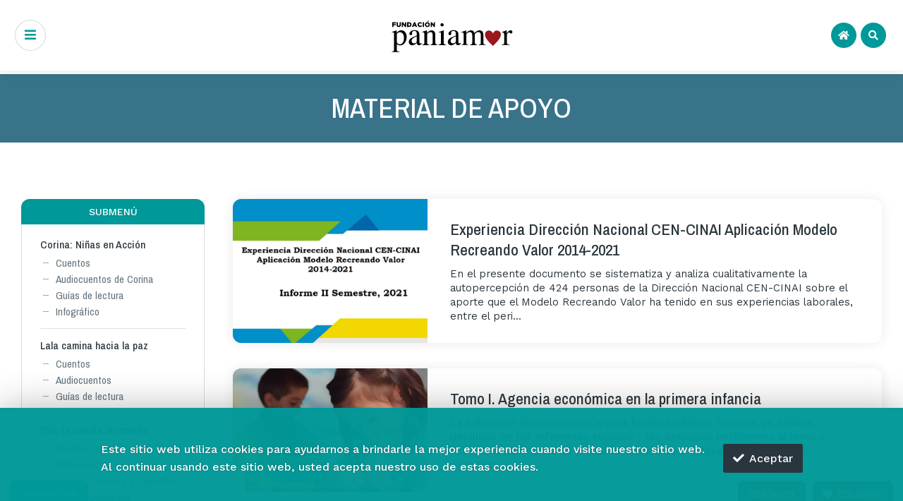

--- FILE ---
content_type: text/html; charset=UTF-8
request_url: https://paniamor.org/Research/index/51/comunidades-educativas-sostenibles
body_size: 65566
content:
<!DOCTYPE html>
<html>

<head>
    <meta charset="UTF-8">
    <title>Fundación Paniamor - Investigaciones</title>
<meta name="description"        content="Fundación Paniamor - Una forma distinta y potente de afrontar la violencia y la exclusión social">
<meta name="keywords"           content="Fundación, Paniamor">
<meta property="og:url"         content="http://paniamor.org/Research/index/51/comunidades-educativas-sostenibles">
<meta property="og:type"        content="article">
<meta property="og:title"       content="Fundación Paniamor - Investigaciones">
<meta property="og:image"       content="http://paniamor.org/img/paniamor.png">
<meta property="og:description" content="Fundación Paniamor - Una forma distinta y potente de afrontar la violencia y la exclusión social">    <meta name="viewport" content="width=device-width, initial-scale=1, maximum-scale=1, user-scalable=0">
    <link href="/css/styles.css" rel="stylesheet" type="text/css">
    <link href="https://fonts.googleapis.com/css?family=Archivo+Narrow:400,500,600|Roboto+Condensed|Work+Sans:400,500,600&display=swap" rel="stylesheet">
    <link rel="stylesheet" href="https://cdnjs.cloudflare.com/ajax/libs/font-awesome/5.15.4/css/all.min.css">
    <link rel="stylesheet" type="text/css" href="https://cdnjs.cloudflare.com/ajax/libs/slick-carousel/1.8.0/slick-theme.min.css">
    <link rel="stylesheet" href="https://unpkg.com/aos@next/dist/aos.css">
    <link rel="icon" type="image/png" href="/favicon.png">
</head>

<body>

    <header>
        <div id="navButton"><i class="fas fa-bars"></i></div>
        <a id="logo" href="/">
            <svg xmlns="http://www.w3.org/2000/svg" xmlns:xlink="http://www.w3.org/1999/xlink" x="0px" y="0px" viewBox="0 0 488.8 152.6" style="enable-background:new 0 0 488.8 152.6;" xml:space="preserve">
                <path d="M24.5,139.4c3.6-0.2,5.9-1,6.8-2.3c1-1.3,1.5-3.4,1.5-6.2V75.7c0-2.9-0.4-4.8-1.1-5.6 c-0.7-0.8-2-1.2-4-1.2c-0.4,0-0.8,0-1.2,0.1c-0.4,0-0.9,0.1-1.6,0.2v-1.9l5.5-1.8c0.2,0,4-1.4,11.6-4c0.2,0,0.3,0.1,0.4,0.3 c0.1,0.2,0.1,0.4,0.1,0.6v7.8c2.5-2.5,4.8-4.4,6.7-5.6c3.5-2.1,7-3.2,10.6-3.2c5.3,0,9.8,2.3,13.7,6.7c3.8,4.5,5.7,10.7,5.7,18.5 c0,7.7-2.3,14.6-6.9,20.9c-4.6,6.2-10.3,9.4-17.3,9.4c-2.1,0-4-0.3-5.6-0.8c-2.5-0.8-4.7-2.3-6.8-4.4v18.9c0,3.9,0.6,6.2,1.9,7.1 c1.3,0.9,4,1.5,8.3,1.8v2H24.5V139.4z M47.2,110.9c2,1.3,4.3,1.9,7,1.9c4.1,0,7.7-2.1,10.6-6.2c2.9-4.1,4.4-9.8,4.4-17.2 c0-7-1.5-12.3-4.6-15.8c-3-3.5-6.6-5.2-10.6-5.2c-2.8,0-5.4,0.9-7.8,2.6c-2.3,1.7-3.5,3.5-3.5,5.1V105 C43.7,107.6,45.2,109.6,47.2,110.9z" />
                <path d="M95.4,90.3c3.5-2.3,10.6-5.4,21.1-9.4V76c0-3.9-0.4-6.6-1.2-8.2c-1.3-2.6-4-3.9-8.1-3.9 c-2,0-3.8,0.5-5.6,1.5c-1.8,1-2.6,2.5-2.6,4.3c0,0.5,0.1,1.2,0.3,2.3s0.3,1.8,0.3,2.1c0,2.1-0.7,3.6-2.1,4.5 c-0.8,0.5-1.8,0.7-2.9,0.7c-1.7,0-3-0.6-4-1.7c-0.9-1.1-1.4-2.4-1.4-3.8c0-2.7,1.7-5.5,5-8.4c3.3-2.9,8.2-4.4,14.6-4.4 c7.4,0,12.5,2.4,15.1,7.2c1.4,2.6,2.1,6.5,2.1,11.6V103c0,2.2,0.2,3.8,0.5,4.6c0.5,1.5,1.5,2.2,3.1,2.2c0.9,0,1.6-0.1,2.2-0.4 c0.6-0.3,1.6-0.9,3-2v3c-1.2,1.5-2.6,2.7-4,3.7c-2.1,1.5-4.3,2.2-6.6,2.2c-2.6,0-4.5-0.8-5.7-2.5c-1.2-1.7-1.8-3.7-1.9-6 c-2.9,2.5-5.4,4.4-7.5,5.6c-3.5,2.1-6.8,3.1-9.9,3.1c-3.3,0-6.2-1.2-8.6-3.5c-2.4-2.3-3.6-5.3-3.6-8.8 C87.1,98.7,89.9,94,95.4,90.3z M116.5,83.8c-4.4,1.5-8.1,3.1-10.9,4.8c-5.5,3.4-8.3,7.3-8.3,11.6c0,3.5,1.1,6.1,3.4,7.7 c1.5,1.1,3.2,1.6,5,1.6c2.5,0,5-0.7,7.3-2.1c2.3-1.4,3.5-3.2,3.5-5.4V83.8z" />
                <path d="M137.2,114c2.7-0.3,4.6-1,5.7-2c1.1-1,1.6-3.3,1.6-6.8V76c0-2.4-0.2-4.1-0.7-5.1 c-0.7-1.4-2.2-2.2-4.5-2.2c-0.3,0-0.7,0-1.1,0.1c-0.4,0-0.8,0.1-1.4,0.2v-2c1.6-0.5,5.3-1.6,11.2-3.6l5.4-1.8 c0.3,0,0.4,0.1,0.5,0.3c0.1,0.2,0.1,0.5,0.1,0.8v8.5c3.5-3.3,6.3-5.6,8.3-6.8c3-1.9,6.1-2.8,9.3-2.8c2.6,0,5,0.7,7.1,2.2 c4.1,2.9,6.2,8.1,6.2,15.6v26.9c0,2.8,0.6,4.8,1.7,6c1.1,1.2,2.9,1.9,5.5,1.9v1.6h-24.6V114c2.8-0.4,4.8-1.2,5.9-2.3 c1.1-1.2,1.7-3.7,1.7-7.6V79.5c0-3.3-0.6-6-1.8-8.2c-1.2-2.2-3.5-3.2-6.7-3.2c-2.3,0-4.5,0.8-6.9,2.3c-1.3,0.9-3,2.3-5,4.4V107 c0,2.8,0.6,4.6,1.8,5.6c1.2,0.9,3.2,1.4,5.8,1.5v1.6h-25.1V114z" />
                <path d="M196.2,114c4.1-0.4,6.7-1.1,7.8-2.1c1.1-1,1.6-3.8,1.6-8.3V76.3c0-2.5-0.2-4.2-0.5-5.2 c-0.6-1.6-1.8-2.4-3.6-2.4c-0.4,0-0.8,0-1.2,0.1c-0.4,0.1-1.6,0.4-3.5,0.9V68l2.5-0.8c6.7-2.2,11.4-3.8,14-4.9 c1.1-0.5,1.8-0.7,2.1-0.7c0.1,0.3,0.1,0.6,0.1,0.9v41.3c0,4.4,0.5,7.1,1.6,8.2c1.1,1.1,3.4,1.8,7.2,2.1v1.6h-27.9V114z M205.4,37.2c1.1-1.2,2.6-1.8,4.3-1.8c1.6,0,3.1,0.6,4.2,1.7c1.2,1.2,1.8,2.6,1.8,4.3c0,1.6-0.6,3-1.8,4.2 c-1.2,1.2-2.6,1.7-4.2,1.7c-1.7,0-3.1-0.6-4.3-1.7c-1.1-1.2-1.7-2.6-1.7-4.2C203.7,39.7,204.2,38.3,205.4,37.2z" />
                <path d="M239.3,90.3c3.5-2.3,10.6-5.4,21.1-9.4V76c0-3.9-0.4-6.6-1.2-8.2c-1.3-2.6-4-3.9-8.1-3.9 c-2,0-3.8,0.5-5.6,1.5c-1.8,1-2.6,2.5-2.6,4.3c0,0.5,0.1,1.2,0.3,2.3c0.2,1.1,0.3,1.8,0.3,2.1c0,2.1-0.7,3.6-2.1,4.5 c-0.8,0.5-1.8,0.7-2.9,0.7c-1.7,0-3-0.6-4-1.7c-0.9-1.1-1.4-2.4-1.4-3.8c0-2.7,1.7-5.5,5-8.4c3.3-2.9,8.2-4.4,14.6-4.4 c7.4,0,12.5,2.4,15.1,7.2c1.4,2.6,2.1,6.5,2.1,11.6V103c0,2.2,0.2,3.8,0.5,4.6c0.5,1.5,1.5,2.2,3.1,2.2c0.9,0,1.6-0.1,2.2-0.4 c0.6-0.3,1.6-0.9,3-2v3c-1.2,1.5-2.6,2.7-4,3.7c-2.1,1.5-4.3,2.2-6.6,2.2c-2.6,0-4.5-0.8-5.7-2.5c-1.2-1.7-1.8-3.7-1.9-6 c-2.9,2.5-5.4,4.4-7.5,5.6c-3.5,2.1-6.8,3.1-9.9,3.1c-3.3,0-6.2-1.2-8.6-3.5c-2.4-2.3-3.6-5.3-3.6-8.8 C231,98.7,233.8,94,239.3,90.3z M260.4,83.8c-4.4,1.5-8.1,3.1-10.9,4.8c-5.5,3.4-8.3,7.3-8.3,11.6c0,3.5,1.1,6.1,3.4,7.7 c1.5,1.1,3.2,1.6,5,1.6c2.5,0,5-0.7,7.3-2.1c2.3-1.4,3.5-3.2,3.5-5.4V83.8z" />
                <path d="M280.8,114.2c3-0.3,5-0.8,6-1.5c1.5-1.1,2.3-3.3,2.3-6.7V76.3c0-2.8-0.4-4.7-1.1-5.6 c-0.7-0.9-2-1.3-3.7-1.3c-0.8,0-1.4,0-1.8,0.1c-0.4,0.1-0.9,0.2-1.4,0.4v-2l4.1-1.4c1.5-0.5,3.9-1.4,7.4-2.7c3.4-1.3,5.2-2,5.4-2 c0.2,0,0.3,0.1,0.3,0.3c0,0.2,0.1,0.6,0.1,1.1V71c3.8-3.5,7.1-5.8,9.8-7.2c2.8-1.3,5.6-2,8.5-2c3.9,0,7.1,1.3,9.4,4 c1.2,1.5,2.2,3.4,3,5.9c2.8-2.9,5.3-5,7.4-6.4c3.6-2.4,7.4-3.6,11.2-3.6c6.2,0,10.3,2.5,12.4,7.5c1.2,2.8,1.8,7.3,1.8,13.5v23.9 c0,2.7,0.6,4.6,1.8,5.5c1.2,1,3.4,1.6,6.5,1.9v1.5h-25.9V114c3.3-0.3,5.5-1,6.6-2c1.1-1,1.6-3.1,1.6-6.3V80.9 c0-3.7-0.4-6.5-1.2-8.2c-1.4-3.1-4.2-4.7-8.3-4.7c-2.5,0-5,0.8-7.4,2.5c-1.4,1-3.2,2.5-5.2,4.6v29.4c0,3.1,0.5,5.5,1.6,7.1 s3.4,2.5,6.9,2.6v1.5h-26.4v-1.5c3.6-0.5,6-1.3,7-2.6c1-1.3,1.5-4.5,1.5-9.7V85.8c0-5.9-0.4-9.9-1.1-12.2 c-1.3-3.8-3.9-5.6-8.1-5.6c-2.3,0-4.6,0.6-6.9,1.9c-2.3,1.3-4.3,3-6,5v31.5c0,2.9,0.5,4.9,1.5,6c1,1.1,3.2,1.7,6.6,1.7v1.5h-26.2 V114.2z" />
                <path d="M429.9,113.8c3.5-0.3,5.9-0.9,7-1.9c1.2-0.9,1.7-2.9,1.7-6V79.9c0-3.8-0.4-6.5-1.1-8.1 c-0.7-1.6-2-2.4-3.9-2.4c-0.4,0-0.9,0-1.5,0.1c-0.6,0.1-1.3,0.2-2,0.4V68c2.2-0.8,4.4-1.6,6.7-2.4c2.3-0.8,3.9-1.4,4.8-1.7 c1.9-0.7,3.9-1.6,5.9-2.5c0.3,0,0.4,0.1,0.5,0.3c0.1,0.2,0.1,0.6,0.1,1.2v9.4c2.5-3.4,4.8-6.1,7.1-8c2.3-1.9,4.7-2.9,7.1-2.9 c2,0,3.6,0.6,4.8,1.8c1.2,1.2,1.8,2.6,1.8,4.4c0,1.6-0.5,2.9-1.4,4c-0.9,1.1-2.1,1.6-3.5,1.6c-1.5,0-2.9-0.7-4.4-2 c-1.5-1.3-2.6-2-3.5-2c-1.3,0-3,1.1-4.9,3.2c-2,2.2-2.9,4.4-2.9,6.7v25.9c0,3.3,0.8,5.6,2.3,6.9c1.5,1.3,4.1,1.9,7.6,1.8v1.9 h-28.4V113.8z" />
                <path style="fill:#9a171c;" d="M397,73c3.7-7,7.4-10.6,14.7-10.6c8.1,0,14.7,6.3,14.7,14.1 c0,14.1-14.7,28.2-29.4,42.2c-14.7-14.1-29.4-28.2-29.4-42.2c0-7.8,6.6-14.1,14.7-14.1C389.7,62.4,393.3,65.9,397,73z" />
                <path d="M26,32.2h13.6v4.1h-8.9v2.9h8v3.9h-8v6.1H26V32.2z" />
                <path d="M49.9,49.5c-1.2,0-2.3-0.2-3.3-0.5c-1-0.3-1.8-0.8-2.5-1.4c-0.7-0.6-1.2-1.4-1.6-2.4 c-0.4-1-0.5-2.1-0.5-3.5v-9.5h4.8v9.4c0,1.2,0.3,2.1,0.8,2.7c0.6,0.6,1.3,0.9,2.3,0.9c0.9,0,1.7-0.3,2.3-0.8 c0.6-0.6,0.8-1.4,0.8-2.6v-9.6h4.8v9.4c0,1.4-0.2,2.6-0.6,3.6c-0.4,1-0.9,1.8-1.6,2.5c-0.7,0.6-1.5,1.1-2.5,1.4 C52.3,49.3,51.2,49.5,49.9,49.5z" />
                <path d="M61.3,32.2h4.4l7,9v-9h4.6v17h-4.1l-7.3-9.3v9.3h-4.6V32.2z" />
                <path d="M80.9,32.2h6.6c1.5,0,2.9,0.2,4.1,0.6c1.2,0.4,2.2,1,3,1.7c0.8,0.7,1.4,1.6,1.9,2.7c0.4,1,0.6,2.2,0.6,3.4 v0c0,1.2-0.2,2.4-0.7,3.4c-0.4,1-1.1,1.9-1.9,2.7c-0.8,0.8-1.8,1.4-3,1.8s-2.6,0.6-4.1,0.6h-6.5V32.2z M87.6,45 c1.4,0,2.5-0.4,3.4-1.1c0.9-0.7,1.3-1.8,1.3-3.2v0c0-1.4-0.4-2.4-1.3-3.2c-0.9-0.8-2-1.1-3.4-1.1h-1.9V45H87.6z" />
                <path d="M106,32.1h4.5l7.2,17.1h-5l-1.2-3h-6.6l-1.2,3h-4.9L106,32.1z M110.1,42.5l-1.9-4.8l-1.9,4.8H110.1z" />
                <path d="M128.2,49.5c-1.2,0-2.4-0.2-3.4-0.7c-1.1-0.4-2-1-2.8-1.8c-0.8-0.8-1.4-1.7-1.9-2.8 c-0.5-1.1-0.7-2.2-0.7-3.5v0c0-1.2,0.2-2.4,0.7-3.5c0.5-1.1,1.1-2,1.9-2.8c0.8-0.8,1.7-1.4,2.8-1.9c1.1-0.5,2.3-0.7,3.6-0.7 c0.9,0,1.7,0.1,2.4,0.3c0.7,0.2,1.4,0.4,2,0.7c0.6,0.3,1.1,0.7,1.6,1.1c0.5,0.4,0.9,0.9,1.3,1.4l-3.5,2.7c-0.5-0.6-1-1.1-1.6-1.5 c-0.6-0.4-1.3-0.5-2.1-0.5c-0.6,0-1.1,0.1-1.6,0.4c-0.5,0.2-0.9,0.6-1.3,1c-0.4,0.4-0.6,0.9-0.8,1.4c-0.2,0.5-0.3,1.1-0.3,1.7v0 c0,0.6,0.1,1.2,0.3,1.8c0.2,0.6,0.5,1,0.8,1.4c0.4,0.4,0.8,0.7,1.3,1c0.5,0.2,1,0.4,1.6,0.4c0.4,0,0.8,0,1.2-0.1 c0.4-0.1,0.7-0.2,1-0.4c0.3-0.2,0.6-0.4,0.8-0.7c0.3-0.3,0.5-0.5,0.8-0.8l3.5,2.5c-0.4,0.5-0.8,1.1-1.3,1.5c-0.5,0.5-1,0.9-1.6,1.2 c-0.6,0.3-1.3,0.6-2,0.8C130,49.4,129.1,49.5,128.2,49.5z" />
                <path d="M138.4,32.2h4.7v17h-4.7V32.2z" />
                <path d="M155.4,49.5c-1.3,0-2.5-0.2-3.6-0.7c-1.1-0.5-2.1-1.1-2.9-1.9c-0.8-0.8-1.4-1.7-1.9-2.8 c-0.5-1.1-0.7-2.2-0.7-3.4v0c0-1.2,0.2-2.4,0.7-3.4c0.5-1.1,1.1-2,1.9-2.8c0.8-0.8,1.8-1.4,2.9-1.9c1.1-0.5,2.3-0.7,3.6-0.7 s2.5,0.2,3.6,0.7c1.1,0.5,2.1,1.1,2.9,1.9c0.8,0.8,1.4,1.7,1.9,2.8c0.5,1.1,0.7,2.2,0.7,3.4v0c0,1.2-0.2,2.4-0.7,3.4 c-0.5,1.1-1.1,2-1.9,2.8c-0.8,0.8-1.8,1.4-2.9,1.9S156.7,49.5,155.4,49.5z M155.4,45.3c0.6,0,1.2-0.1,1.8-0.4s1-0.6,1.4-1 c0.4-0.4,0.7-0.9,0.9-1.4c0.2-0.5,0.3-1.1,0.3-1.7v0c0-0.6-0.1-1.2-0.3-1.7c-0.2-0.5-0.5-1-0.9-1.5c-0.4-0.4-0.9-0.8-1.4-1 c-0.5-0.3-1.1-0.4-1.8-0.4c-0.6,0-1.2,0.1-1.8,0.4c-0.5,0.2-1,0.6-1.4,1c-0.4,0.4-0.7,0.9-0.9,1.4c-0.2,0.5-0.3,1.1-0.3,1.7v0 c0,0.6,0.1,1.2,0.3,1.7c0.2,0.5,0.5,1,0.9,1.5c0.4,0.4,0.8,0.8,1.4,1C154.2,45.1,154.8,45.3,155.4,45.3z" />
                <path d="M167.6,32.2h4.4l7,9v-9h4.6v17h-4.1l-7.3-9.3v9.3h-4.6V32.2z" />
                <path d="M161.4,27.2l-3,2.6h-3l2.4-3.9L161.4,27.2z" />
            </svg>
        </a>

        <nav>
            <div>
                <ul class="menu">
                    <li class="hide ">
                        <a href="/">
                            <svg xmlns="http://www.w3.org/2000/svg" xmlns:xlink="http://www.w3.org/1999/xlink" x="0px" y="0px" viewBox="0 0 80 50" style="enable-background:new 0 0 80 50;" xml:space="preserve">
                                <path stroke="#009898" stroke-width="2" style="fill:transparent;" d="M55.6,24L41,9.4c-0.6-0.6-1.5-0.6-2.1,0L24.4,24c-0.6,0.6-0.6,1.5,0,2.1c0.3,0.3,0.6,0.4,1,0.4 h2.9v13.1c0,0.8,0.7,1.5,1.5,1.5h5.8V29.4c0-0.8,0.7-1.5,1.5-1.5h5.8c0.8,0,1.5,0.7,1.5,1.5V41h5.8c0.8,0,1.5-0.7,1.5-1.5V26.5h2.9 c0.8,0,1.5-0.6,1.5-1.4C56,24.6,55.8,24.2,55.6,24z" />
                            </svg>
                            Inicio
                        </a>
                    </li>
                    <li class="showSub ">
                        <a href="javascript:void(0);">
                            <svg xmlns="http://www.w3.org/2000/svg" xmlns:xlink="http://www.w3.org/1999/xlink" x="0px" y="0px" viewBox="0 0 80 50" style="enable-background:new 0 0 80 50;" xml:space="preserve">
                                <path stroke="#6f7c84" stroke-width="2" style="fill:transparent;" d="M40,40.2L25.1,28.9c-1.6-1.2-3-2.9-3.6-4.9c-2.7-8,5.3-17.3,14.3-13.2 c0.2,0.1,0.4,0.2,0.6,0.3L40,13l3.7-1.9c0.2-0.1,0.4-0.2,0.6-0.3c9-4,17,5.2,14.3,13.2c-0.7,2-2,3.6-3.6,4.9L40,40.2z" />
                            </svg>
                            Nuestra esencia                        </a>
                        <ul class="submenu">                                <li><a href="/articulo/23/quienes-somos">¿Quiénes somos?</a></li>                                <li><a href="/articulo/17/vision-mision-y-valores">Visión, misión y valores</a></li>                                <li><a href="/articulo/16/declaracion-de-principios">Declaración de principios</a></li>                                <li><a href="/articulo/18/lo-que-nos-define">Lo que nos define</a></li>                        </ul>
                    </li>
                    <li class="showSub ">
                        <a href="javascript:void(0);">
                            <svg xmlns="http://www.w3.org/2000/svg" xmlns:xlink="http://www.w3.org/1999/xlink" x="0px" y="0px" viewBox="0 0 80 50" style="enable-background:new 0 0 80 50;" xml:space="preserve">
                                <path fill="#6f7c84" d="M35.3,14.9c2.5,0,4.4-2,4.4-4.4c0-2.5-2-4.4-4.4-4.4c-2.5,0-4.4,2-4.4,4.4C30.8,12.9,32.8,14.9,35.3,14.9z M35.3,7.5c1.6,0,3,1.3,3,3c0,1.6-1.3,3-3,3c-1.6,0-3-1.3-3-3C32.3,8.8,33.6,7.5,35.3,7.5z" />
                                <path fill="#6f7c84" d="M44.7,14.9c2.5,0,4.4-2,4.4-4.4c0-2.5-2-4.4-4.4-4.4c-2.5,0-4.4,2-4.4,4.4C40.2,12.9,42.2,14.9,44.7,14.9z M41.7,10.4c0-1.6,1.3-3,3-3s3,1.3,3,3c0,1.6-1.3,3-3,3S41.7,12.1,41.7,10.4z" />
                                <path fill="#6f7c84" d="M32.7,33.4l0,0.1c-0.4,3.9-1.9,6.8-3.3,6.8c-1.8,0-3.4-4.4-3.4-9.5c0-0.3-0.2-0.6-0.5-0.7l-2.7-0.8 c0.3-3.5,3.2-6.1,6.7-6.1c1.9,0,3.7,0.8,4.9,2.2l0.2,0.3l0.3-0.2c0.2-0.1,0.4-0.3,0.6-0.4l0.4-0.2l-0.3-0.3 C34.1,23,32,22,29.9,21.9c2.2-0.3,3.9-2.1,3.9-4.4c0-2.5-2-4.4-4.4-4.4S25,15,25,17.5c0,2.3,1.7,4.1,3.9,4.4 c-4.3,0.3-7.6,3.8-7.6,8.1c0,0.3,0.2,0.6,0.5,0.7l2.7,0.8c0.1,6,2.2,10.4,4.9,10.4c2.3,0,4.2-3.2,4.7-8l0-0.3l-1.4-0.4L32.7,33.4z M26.4,17.5c0-1.6,1.3-3,3-3s3,1.3,3,3c0,1.6-1.3,3-3,3S26.4,19.1,26.4,17.5z" />
                                <path fill="#6f7c84" d="M51.1,21.9c2.2-0.3,3.9-2.1,3.9-4.4c0-2.5-2-4.4-4.4-4.4c-2.5,0-4.4,2-4.4,4.4c0,2.3,1.7,4.1,3.9,4.4 C48,22,45.9,23,44.5,24.6l-0.3,0.3l0.4,0.2c0.2,0.1,0.4,0.3,0.6,0.4l0.3,0.2l0.2-0.3c1.3-1.4,3.1-2.2,4.9-2.2 c3.5,0,6.4,2.7,6.7,6.1l-2.7,0.8c-0.3,0.1-0.5,0.4-0.5,0.7c0,5-1.6,9.5-3.4,9.5c-1.4,0-2.8-2.9-3.3-6.8l-0.1-0.4l-1.4,0.4l0,0.3 c0.6,4.8,2.5,8,4.7,8c2.7,0,4.8-4.4,4.9-10.4l2.7-0.8c0.3-0.1,0.5-0.4,0.5-0.7C58.8,25.7,55.4,22.2,51.1,21.9z M47.6,17.5 c0-1.6,1.3-3,3-3c1.6,0,3,1.3,3,3c0,1.6-1.3,3-3,3C49,20.5,47.6,19.1,47.6,17.5z" />
                                <path fill="#6f7c84" d="M48.1,32.1c0-4.3-3.4-7.9-7.6-8.1c2.2-0.3,3.9-2.1,3.9-4.4c0-2.5-2-4.4-4.4-4.4c-2.5,0-4.4,2-4.4,4.4 c0,2.3,1.7,4.1,3.9,4.4c-4.3,0.3-7.6,3.8-7.6,8.1c0,0.3,0.2,0.6,0.5,0.7l2.7,0.8c0.1,6,2.2,10.4,4.9,10.4c2.7,0,4.8-4.4,4.9-10.4 l2.7-0.8C47.9,32.8,48.1,32.5,48.1,32.1z M40,25.4c3.5,0,6.4,2.7,6.7,6.1L44,32.4c-0.3,0.1-0.5,0.4-0.5,0.7c0,5-1.6,9.5-3.4,9.5 c-1.8,0-3.4-4.4-3.4-9.5c0-0.3-0.2-0.6-0.5-0.7l-2.7-0.8C33.6,28.1,36.5,25.4,40,25.4z M37,19.6c0-1.6,1.3-3,3-3s3,1.3,3,3 s-1.3,3-3,3S37,21.3,37,19.6z" />
                            </svg>
                            Nuestra organización                        </a>
                        <ul class="submenu">                                <li><a href="/Assembly">Asamblea de Fundadoras y Contribuyentes</a></li>                                <li><a href="/Junta">Junta Administrativa</a></li>                                <li><a href="/Team">Equipo</a></li>                                <li><a href="/articulo/184/plan-estrategico-quinquenal-2023-2027">Plan Estratégico Quinquenal 2023-2027</a></li>                                <li><a href="/articulo/32/alianza-mercado-de-valores-">Alianza Mercado de Valores </a></li>                                <li><a href="/articulo/160/registro-de-oferentes-de-servicios-profesionales-y-consultorias">Registro de Oferentes de Servicios Profesionales y Consultorías</a></li>                        </ul>
                    </li>
                    <li class="showSub ">
                        <a href="javascript:void(0);">
                            <svg xmlns="http://www.w3.org/2000/svg" xmlns:xlink="http://www.w3.org/1999/xlink" x="0px" y="0px" viewBox="0 0 80 50" style="enable-background:new 0 0 80 50;" xml:space="preserve">
                                <path fill="#6f7c84" d="M40,21.6c-1.9,0-3.4,1.5-3.4,3.4s1.5,3.4,3.4,3.4s3.4-1.5,3.4-3.4S41.9,21.6,40,21.6z" />
                                <path fill="#6f7c84" d="M54.3,22.9c-0.9-6.3-5.9-11.3-12.2-12.2V7.4h-4.3v3.3c-6.3,0.9-11.3,5.9-12.2,12.2h-3.3v4.3h3.3 c0.9,6.3,5.9,11.3,12.2,12.2v3.3h4.3v-3.3c6.3-0.9,11.3-5.9,12.2-12.2h3.3v-4.3H54.3z M52.5,25c0,6.9-5.6,12.5-12.5,12.5 c-6.9,0-12.5-5.6-12.5-12.5c0-6.9,5.6-12.5,12.5-12.5C46.9,12.5,52.5,18.1,52.5,25z" />
                            </svg>
                            Áreas programáticas                        </a>
                        <ul class="submenu">                                    <li>
                                        <a href="/Program/detail/1/ninez-ciudadana">Niñez Ciudadana</a>
                                        <ul>
                                            <li><a href="/Project/index/1/ninez-ciudadana">Proyectos</a></li>
                                                                                            <li><a href="/Project/strategy/1/ninez-ciudadana">Estrategias</a></li>
                                                                                        <li><a href="/Product/index/1/ninez-ciudadana">Modelos</a></li>
                                        </ul>
                                    </li>                                    <li>
                                        <a href="/Program/detail/2/seguras-y-fuertes">Seguras y Fuertes</a>
                                        <ul>
                                            <li><a href="/Project/index/2/seguras-y-fuertes">Proyectos</a></li>
                                                                                            <li><a href="/Project/strategy/2/seguras-y-fuertes">Estrategias</a></li>
                                                                                        <li><a href="/Product/index/2/seguras-y-fuertes">Modelos</a></li>
                                        </ul>
                                    </li>                                    <li>
                                        <a href="/Program/detail/4/cultura-tecnologica">Cultura Tecnológica</a>
                                        <ul>
                                            <li><a href="/Project/index/4/cultura-tecnologica">Proyectos</a></li>
                                                                                            <li><a href="/Project/strategy/4/cultura-tecnologica">Estrategias</a></li>
                                                                                        <li><a href="/Product/index/4/cultura-tecnologica">Modelos</a></li>
                                        </ul>
                                    </li>                                    <li>
                                        <a href="/Program/detail/3/adolescencias-plenas">Adolescencias Plenas</a>
                                        <ul>
                                            <li><a href="/Project/index/3/adolescencias-plenas">Proyectos</a></li>
                                                                                        <li><a href="/Product/index/3/adolescencias-plenas">Modelos</a></li>
                                        </ul>
                                    </li>                        </ul>
                    </li>
                    <li class="showSub ">
                        <a href="javascript:void(0);">
                            <svg xmlns="http://www.w3.org/2000/svg" xmlns:xlink="http://www.w3.org/1999/xlink" x="0px" y="0px" viewBox="0 0 80 50" style="enable-background:new 0 0 80 50;" xml:space="preserve">
                                <path style="fill:#6f7c84;" d="M52.4,25.1c-0.1-0.2-0.2-0.3-0.3-0.5c0-0.1,0-0.3,0-0.3c0-0.1-0.1-0.3-0.3-0.3c-0.1-0.1-0.2-0.1-0.3-0.1 l-7.9,0.1c-0.4,0-0.9,0.3-0.9,0.8l-0.1,0.2l-1.4-8.4c-0.1-0.5-0.5-0.9-0.9-0.9c-0.5,0-0.9,0.3-0.9,0.9L37,37.6L32.4,4.4 c-0.1-0.5-0.5-0.9-0.9-0.9c-0.5,0-0.9,0.3-0.9,0.9L28,29.3l-2.6-11.1c-0.1-0.4-0.5-0.8-0.9-0.8s-0.9,0.3-0.9,0.8L22,24.1L9.7,24.2 c-0.3,0-0.5,0.3-0.4,0.5v1c0,0.1,0,0.2,0.1,0.3s0.3,0.1,0.3,0.2l13.1-0.1c0.4,0,0.9-0.3,0.9-0.8l0.5-2.5l3.1,12.4 c0.1,0.4,0.5,0.8,1,0.8c0.5,0,0.9-0.4,0.9-0.9l2.4-22.5l4.4,32.9c0.1,0.5,0.5,0.9,0.9,0.9c0.5,0,0.9-0.3,0.9-0.9l2.5-21.8l1,6.2 c0.1,0.4,0.4,0.8,0.9,0.8c0.4,0,0.9-0.3,0.9-0.8l1-3.9l7.5-0.1c0.2,0,0.3-0.1,0.4-0.3C52.5,25.4,52.5,25.3,52.4,25.1z" />
                                <path stroke="#6f7c84" stroke-width="2" style="fill:transparent;" d="M78,21.5c0-0.1,0-0.2,0-0.2c-0.1-0.4-0.2-0.9-0.4-1.3l0,0c-0.2-0.4-0.4-0.8-0.6-1.2c0-0.1-0.1-0.1-0.1-0.2 c-0.3-0.4-0.5-0.7-0.9-1c-0.1-0.1-0.1-0.1-0.2-0.2c-0.3-0.3-0.7-0.6-1.1-0.8l0,0c-0.4-0.2-0.8-0.4-1.2-0.5c-0.1,0-0.2-0.1-0.2-0.1 c-0.4-0.1-0.9-0.2-1.3-0.2c-0.1,0-0.2,0-0.3,0c-0.3,0-0.6,0-0.9,0.1c-0.1,0-0.2,0-0.4,0.1c-0.4,0.1-0.8,0.2-1.2,0.4 c-0.1,0.1-0.3,0.1-0.4,0.2l-2.2,1.1l-2.2-1.1c-0.1-0.1-0.3-0.1-0.4-0.2c-0.4-0.2-0.8-0.3-1.2-0.4c-0.1,0-0.2,0-0.4-0.1 c-0.3-0.1-0.6-0.1-0.9-0.1c-0.1,0-0.2,0-0.3,0c-0.5,0-0.9,0.1-1.3,0.2c-0.1,0-0.2,0-0.2,0.1c-0.4,0.1-0.9,0.3-1.2,0.5l0,0 c-0.4,0.2-0.7,0.5-1.1,0.8c-0.1,0.1-0.1,0.1-0.2,0.2c-0.3,0.3-0.6,0.6-0.9,1c0,0.1-0.1,0.1-0.1,0.2c-0.3,0.4-0.5,0.8-0.6,1.2l0,0 c-0.2,0.4-0.3,0.9-0.4,1.3c0,0.1,0,0.2,0,0.2c-0.1,0.4-0.1,0.9-0.1,1.3c0,0.1,0,0.2,0,0.3c0,0.4,0.1,0.8,0.3,1.2c0,0.1,0,0.1,0,0.2 c0.2,0.6,0.5,1.2,0.9,1.7s0.8,0.9,1.3,1.3l9.1,6.8l9.1-6.8c1-0.8,1.8-1.8,2.2-2.9c0.2-0.5,0.2-0.9,0.3-1.4c0-0.1,0-0.2,0-0.3 C78,22.3,78,21.9,78,21.5z" />
                            </svg>
                            Nuestro impacto                        </a>
                        <ul class="submenu">                                <li><a href="/articulo/153/informe-anual-">Informe anual </a></li>                                <li><a href="/Partner">Aliados</a></li>                                <li><a href="/articulo/22/testimonios">Testimonios</a></li>                                <li><a href="/Recognition">Reconocimientos</a></li>                                <li><a href="/Timeline">Mirada histórica a nuestro trabajo</a></li>                        </ul>
                    </li>
                    <li class="showSub ">
                        <a href="javascript:void(0);">
                            <svg xmlns="http://www.w3.org/2000/svg" xmlns:xlink="http://www.w3.org/1999/xlink" x="0px" y="0px" viewBox="0 0 80 50" style="enable-background:new 0 0 80 50;" xml:space="preserve">
                                <path stroke="#6f7c84" stroke-width="2" style="fill:transparent;" d="M30.2,18.7v-0.3c0-2.3,0.8-4.5,1.8-6.3H20.7c-7.2,0-13,5.8-13,13v0.3 c0,4.8,2.6,9.1,6.6,11.3c-1.4,2.4-3.3,4.7-5.9,5.6c0,0,8.6,0.9,13.3-3.9H32c4.7,0,8.1-1.2,10.4-5C36.8,29.5,30.2,25.9,30.2,18.7" />
                                <path stroke="#6f7c84" stroke-width="2" style="fill:transparent;" d="M18.5,33c-1,0-1.9-0.8-1.9-1.9c0-1,0.8-1.9,1.9-1.9c1,0,1.9,0.8,1.9,1.9 C20.4,32.1,19.5,33,18.5,33" />
                                <path stroke="#6f7c84" stroke-width="2" style="fill:transparent;" d="M24.6,33c-1,0-1.9-0.8-1.9-1.9c0-1,0.8-1.9,1.9-1.9c1,0,1.9,0.8,1.9,1.9 C26.5,32.1,25.7,33,24.6,33" />
                                <path stroke="#6f7c84" stroke-width="2" style="fill:transparent;" d="M30.5,33c-1,0-1.9-0.8-1.9-1.9c0-1,0.8-1.9,1.9-1.9c1,0,1.9,0.8,1.9,1.9 C32.3,32.1,31.5,33,30.5,33" />
                                <path stroke="#6f7c84" stroke-width="2" style="fill:transparent;" d="M69.2,11c-0.7-0.8-1.6-1.5-2.5-2c-1.1-0.6-2.2-1-3.4-1.2c-2-0.3-3.9,0-5.9,0.9 c-0.2,0.1-0.4,0.2-0.6,0.3l-3.9,2l-3.9-2c-0.2-0.1-0.4-0.2-0.6-0.3c-1.4-0.6-2.9-1-4.4-1c-2.4,0-4.8,0.9-6.7,2.7 c-3.2,2.9-4.5,7.5-3.1,11.5c0.6,1.9,1.9,3.5,3.6,4.8L53,38l15.1-11.4c1.7-1.3,3-3,3.6-4.8C73,18.1,72,14,69.2,11" />
                                <path stroke="#6f7c84" stroke-width="2" style="fill:transparent;" d="M44.6,25.3c-1.2,0-2.1-1-2.1-2.1c0-1.2,1-2.1,2.1-2.1c1.2,0,2.1,1,2.1,2.1 C46.8,24.4,45.8,25.3,44.6,25.3" />
                                <path stroke="#6f7c84" stroke-width="2" style="fill:transparent;" d="M50.3,25.3c-1.2,0-2.1-1-2.1-2.1c0-1.2,1-2.1,2.1-2.1s2.1,1,2.1,2.1 C52.4,24.4,51.4,25.3,50.3,25.3" />
                                <path stroke="#6f7c84" stroke-width="2" style="fill:transparent;" d="M55.7,25.3c-1.2,0-2.1-1-2.1-2.1c0-1.2,1-2.1,2.1-2.1c1.2,0,2.1,1,2.1,2.1 C57.8,24.4,56.8,25.3,55.7,25.3" />
                            </svg>
                            Comunicaciones                        </a>
                        <ul class="submenu">                                <li><a href="/News">Lo + reciente</a></li>                                <li><a href="/Medios">Prensa nacional</a></li>                                <li><a href="/articulo/187/manual-de-identidad-de-marca">Manual de Identidad de Marca</a></li>                                <li><a href="/articulo/189/politicas-y-manuales">Políticas y Manuales</a></li>                        </ul>
                    </li>
                    <li class="showSub current">
                        <a href="javascript:void(0);">
                            <svg xmlns="http://www.w3.org/2000/svg" xmlns:xlink="http://www.w3.org/1999/xlink" x="0px" y="0px" viewBox="0 0 80 50" style="enable-background:new 0 0 80 50;" xml:space="preserve">
                                <path stroke="#6f7c84" stroke-width="2" style="fill:transparent;" d="M49.5,43.2H30.6c-0.4,0-0.9-0.4-0.9-0.9c0-1.6,0.9-2.9,2.2-3.5c0.5-0.3,1.1-0.4,1.7-0.4h1.1 h11.7c2.1,0,3.9,1.8,3.9,3.9C50.4,42.7,49.9,43.2,49.5,43.2" />
                                <path stroke="#6f7c84" stroke-width="2" style="fill:transparent;" d="M59.2,6.8H20.9c-1.2,0-2.2,1-2.2,2.2v24.8c0,1.2,1,2.2,2.2,2.2h38.2c1.2,0,2.2-1,2.2-2.2V9 C61.3,7.8,60.4,6.8,59.2,6.8" />
                                <path stroke="#6f7c84" stroke-width="2" style="fill:transparent;" d="M45.5,22.3l-4.6,5.4c-0.3,0.4-0.8,0.6-1.2,0.6c-0.4,0-0.8-0.1-1.1-0.4c-0.3-0.3-0.5-0.7-0.6-1.1 c0-0.4,0-10.5,0-11c0-0.4,0.2-0.8,0.6-1.1c0.3-0.3,0.8-0.4,1.2-0.4c0.4,0,0.8,0.2,1.1,0.6l4.6,5.4C46,20.8,46,21.7,45.5,22.3z" />
                            </svg>
                            Caja de Herramientas                         </a>
                        <ul class="submenu">                                    <li>
                                        <a href="/Resource/index/49/corina%3A-ninas-en-accion">Corina: Niñas en Acción</a>
                                        <ul>
                                                                                                                                                <li><a href="/Research/index/49/corina%3A-ninas-en-accion">Cuentos</a></li>
                                                
                                                                                                                                                <li><a href="/Resource/detail/131/audiocuentos-de-corina">Audiocuentos de Corina</a></li>
                                                
                                                                                                                                                <li><a href="/Publication/index/49/corina%3A-ninas-en-accion">Guías de lectura</a></li>
                                                
                                                                                                                                                <li><a href="/Resource/detail/134/infografico">Infográfico</a></li>
                                                
                                                                                    </ul>
                                    </li>                                    <li>
                                        <a href="/Resource/index/52/lala-camina-hacia-la-paz">Lala camina hacia la paz</a>
                                        <ul>
                                                                                                                                                <li><a href="/Research/index/52/lala-camina-hacia-la-paz">Cuentos</a></li>
                                                
                                                                                                                                                <li><a href="/Resource/detail/143/audiocuentos">Audiocuentos</a></li>
                                                
                                                                                                                                                <li><a href="/Publication/index/52/lala-camina-hacia-la-paz">Guías de lectura</a></li>
                                                
                                                                                    </ul>
                                    </li>                                    <li>
                                        <a href="/Resource/index/6/pluc-te-cuenta-un-cuento--">Pluc te cuenta un cuento  </a>
                                        <ul>
                                                                                                                                                <li><a href="/Publication/index/6/pluc-te-cuenta-un-cuento--">Cuentos de Pluc </a></li>
                                                
                                                                                                                                                <li><a href="/Resource/detail/9/audiocuentos-">Audiocuentos </a></li>
                                                
                                                                                                                                                <li><a href="/Research/index/6/pluc-te-cuenta-un-cuento--">Guías de Lectura y Cápsulas </a></li>
                                                
                                                                                                                                                <li><a href="/Resource/detail/34/lectura-dialogada-">Lectura Dialogada </a></li>
                                                
                                                                                    </ul>
                                    </li>                                    <li>
                                        <a href="/Resource/index/39/aproveche-el-momento">Aproveche el momento</a>
                                        <ul>
                                                                                                                                                <li><a href="/Resource/detail/101/sobre-la-campana">Sobre la campaña</a></li>
                                                
                                                                                                                                                <li><a href="/Resource/detail/102/guia-informativa">Guía informativa</a></li>
                                                
                                                                                                                                                <li><a href="/Resource/detail/103/recursos-digitales">Recursos digitales</a></li>
                                                
                                                                                                                                                <li><a href="/Resource/detail/104/contactos-de-apoyo">Contactos de apoyo</a></li>
                                                
                                                                                    </ul>
                                    </li>                                    <li>
                                        <a href="/Resource/index/59/mitopolis">Mitópolis</a>
                                        <ul>
                                                                                                                                                <li><a href="/Publication/index/59/mitopolis">Instrucciones</a></li>
                                                
                                                                                    </ul>
                                    </li>                                    <li>
                                        <a href="/Resource/index/12/prevencion-de-relaciones-impropias">Prevención de Relaciones Impropias</a>
                                        <ul>
                                                                                                                                                <li><a href="/Resource/detail/35/en-tus-manos">En tus manos</a></li>
                                                
                                                                                                                                                <li><a href="/Resource/detail/36/recursos-para-adolescentes-">Recursos para adolescentes </a></li>
                                                
                                                                                                                                                <li><a href="/Resource/detail/37/recursos-para-personal-de-salud">Recursos para personal de salud</a></li>
                                                
                                                                                                                                                <li><a href="/Research/index/12/prevencion-de-relaciones-impropias">Material de apoyo</a></li>
                                                
                                                                                    </ul>
                                    </li>                                    <li>
                                        <a href="/Resource/index/3/crianza-respetuosa">Crianza Respetuosa</a>
                                        <ul>
                                                                                                                                                <li><a href="/Resource/detail/3/presencia-plena-">Presencia Plena </a></li>
                                                
                                                                                                                                                <li><a href="/Publication/index/3/crianza-respetuosa">Serie Crianza Respetuosa </a></li>
                                                
                                                                                                                                                <li><a href="/Research/index/3/crianza-respetuosa">Material de apoyo</a></li>
                                                
                                                                                                                                                <li><a href="/Resource/detail/124/trabajando-con-familias">Trabajando con familias</a></li>
                                                
                                                                                    </ul>
                                    </li>                                    <li>
                                        <a href="/Resource/index/5/zona-libre-de-castigo-fisico-y-trato-humillante">Zona Libre de Castigo Físico y Trato Humillante</a>
                                        <ul>
                                                                                                                                                <li><a href="/Resource/detail/5/recursos-digitales">Recursos digitales</a></li>
                                                
                                                                                                                                                <li><a href="/Research/index/5/zona-libre-de-castigo-fisico-y-trato-humillante">Investigaciones</a></li>
                                                
                                                                                                                                                <li><a href="/Publication/index/5/zona-libre-de-castigo-fisico-y-trato-humillante">Material de apoyo</a></li>
                                                
                                                                                    </ul>
                                    </li>                                    <li>
                                        <a href="/Resource/index/30/comunidades-educativas-democraticas">Comunidades Educativas Democráticas</a>
                                        <ul>
                                                                                                                                                <li><a href="/Publication/index/30/comunidades-educativas-democraticas">Serie Niñez Ciudadana</a></li>
                                                
                                                                                                                                                <li><a href="/Resource/detail/92/cultura-de-paz">Cultura de Paz</a></li>
                                                
                                                                                                                                                <li><a href="/Resource/detail/94/ambientes-de-cuido">Ambientes de Cuido</a></li>
                                                
                                                                                                                                                <li><a href="/Resource/detail/153/la-paz-tiene-muchas-formas">La Paz tiene muchas formas</a></li>
                                                
                                                                                    </ul>
                                    </li>                                    <li>
                                        <a href="/Resource/index/51/comunidades-educativas-sostenibles">Comunidades Educativas Sostenibles</a>
                                        <ul>
                                                                                                                                                <li><a href="/Publication/index/51/comunidades-educativas-sostenibles">Guía para docentes</a></li>
                                                
                                                                                                                                                <li><a href="/Research/index/51/comunidades-educativas-sostenibles">Material de apoyo</a></li>
                                                
                                                                                                                                                <li><a href="/Resource/detail/140/recursos-digitales">Recursos digitales</a></li>
                                                
                                                                                    </ul>
                                    </li>                                    <li>
                                        <a href="/Resource/index/29/webinarios">Webinarios</a>
                                        <ul>
                                                                                                                                                <li><a href="/Resource/detail/71/seguras-y-fuertes-">Seguras y Fuertes </a></li>
                                                
                                                                                                                                                <li><a href="/Resource/detail/72/cultura-tecnologica-">Cultura Tecnológica </a></li>
                                                
                                                                                                                                                <li><a href="/Resource/detail/73/fundacion-paniamor-">Fundación PANIAMOR </a></li>
                                                
                                                                                    </ul>
                                    </li>                        </ul>
                    </li>
                    <li class="">
                        <a href="/Virtual">
                            <svg xmlns="http://www.w3.org/2000/svg" xmlns:xlink="http://www.w3.org/1999/xlink" x="0px" y="0px" viewBox="0 0 80 50" style="enable-background:new 0 0 80 50;" xml:space="preserve">
                                <path fill="#6f7c84" d="M40,21.6c-1.9,0-3.4,1.5-3.4,3.4s1.5,3.4,3.4,3.4s3.4-1.5,3.4-3.4S41.9,21.6,40,21.6z" />
                                <path fill="#6f7c84" d="M54.3,22.9c-0.9-6.3-5.9-11.3-12.2-12.2V7.4h-4.3v3.3c-6.3,0.9-11.3,5.9-12.2,12.2h-3.3v4.3h3.3 c0.9,6.3,5.9,11.3,12.2,12.2v3.3h4.3v-3.3c6.3-0.9,11.3-5.9,12.2-12.2h3.3v-4.3H54.3z M52.5,25c0,6.9-5.6,12.5-12.5,12.5 c-6.9,0-12.5-5.6-12.5-12.5c0-6.9,5.6-12.5,12.5-12.5C46.9,12.5,52.5,18.1,52.5,25z" />
                            </svg>
                            Aula virtual
                        </a>
                    </li>
                    <li class="mired">
                        <a href="https://paniamor.org/mired/" target="_blank">
                            <img src="/img/mired.png" alt="Mi Red">
                        </a>
                    </li>
                </ul>
            </div>
            <a id="closeMenu"><i class="fas fa-times"></i></a>
        </nav>

        <a id="indexCircle" href="/"><i class="fas fa-home"></i></a>
        <a id="searchPop" class="ajaxPopup" href="/Home/search"><i class="fas fa-search"></i></a>

    </header>

    <h1 class="main" style="background-color: #387389">
    <span class="tx" style="color: #fefefe">Material de apoyo</span>
</h1>

<div class="menuLayout alone">

    <div id="insideMenu">
    <p>SUBMENÚ</p>

    <ul><li>
                                <a href="/Resource/index/49/corina%3A-ninas-en-accion" >Corina: Niñas en Acción</a>
                                <ul>
                                                                                
                                                                                <li><a href="/Research/index/49/corina%3A-ninas-en-accion">Cuentos</a></li>
                                                                                                                         
                                     
                                                                <li><a href="/Resource/detail/131/audiocuentos-de-corina">Audiocuentos de Corina</a></li>                               
                                                                                                                            
                                                                            <li><a href="/Publication/index/49/corina%3A-ninas-en-accion">Guías de lectura</a></li>
                                                                                                                        
                                     
                                                                <li><a href="/Resource/detail/134/infografico">Infográfico</a></li>                               
                                                                                                                                
                             </ul>
                            </li><li>
                                <a href="/Resource/index/52/lala-camina-hacia-la-paz" >Lala camina hacia la paz</a>
                                <ul>
                                                                                
                                                                                <li><a href="/Research/index/52/lala-camina-hacia-la-paz">Cuentos</a></li>
                                                                                                                         
                                     
                                                                <li><a href="/Resource/detail/143/audiocuentos">Audiocuentos</a></li>                               
                                                                                                                            
                                                                            <li><a href="/Publication/index/52/lala-camina-hacia-la-paz">Guías de lectura</a></li>
                                                                                                                            
                             </ul>
                            </li><li>
                                <a href="/Resource/index/6/pluc-te-cuenta-un-cuento--" >Pluc te cuenta un cuento  </a>
                                <ul>
                                                                                
                                                                            <li><a href="/Publication/index/6/pluc-te-cuenta-un-cuento--">Cuentos de Pluc </a></li>
                                                                                                                        
                                     
                                                                <li><a href="/Resource/detail/9/audiocuentos-">Audiocuentos </a></li>                               
                                                                                                                            
                                                                                <li><a href="/Research/index/6/pluc-te-cuenta-un-cuento--">Guías de Lectura y Cápsulas </a></li>
                                                                                                                         
                                     
                                                                <li><a href="/Resource/detail/34/lectura-dialogada-">Lectura Dialogada </a></li>                               
                                                                                                                                
                             </ul>
                            </li><li>
                                <a href="/Resource/index/39/aproveche-el-momento" >Aproveche el momento</a>
                                <ul>
                                                                                
                                     
                                                                <li><a href="/Resource/detail/101/sobre-la-campana">Sobre la campaña</a></li>                               
                                                                                                                            
                                     
                                                                <li><a href="/Resource/detail/102/guia-informativa">Guía informativa</a></li>                               
                                                                                                                            
                                     
                                                                <li><a href="/Resource/detail/103/recursos-digitales">Recursos digitales</a></li>                               
                                                                                                                            
                                     
                                                                <li><a href="/Resource/detail/104/contactos-de-apoyo">Contactos de apoyo</a></li>                               
                                                                                                                                
                             </ul>
                            </li><li>
                                <a href="/Resource/index/59/mitopolis" >Mitópolis</a>
                                <ul>
                                                                                
                                                                            <li><a href="/Publication/index/59/mitopolis">Instrucciones</a></li>
                                                                                                                            
                             </ul>
                            </li><li>
                                <a href="/Resource/index/12/prevencion-de-relaciones-impropias" >Prevención de Relaciones Impropias</a>
                                <ul>
                                                                                
                                     
                                                                <li><a href="/Resource/detail/35/en-tus-manos">En tus manos</a></li>                               
                                                                                                                            
                                     
                                                                <li><a href="/Resource/detail/36/recursos-para-adolescentes-">Recursos para adolescentes </a></li>                               
                                                                                                                            
                                     
                                                                <li><a href="/Resource/detail/37/recursos-para-personal-de-salud">Recursos para personal de salud</a></li>                               
                                                                                                                            
                                                                                <li><a href="/Research/index/12/prevencion-de-relaciones-impropias">Material de apoyo</a></li>
                                                                                                                             
                             </ul>
                            </li><li>
                                <a href="/Resource/index/3/crianza-respetuosa" >Crianza Respetuosa</a>
                                <ul>
                                                                                
                                     
                                                                <li><a href="/Resource/detail/3/presencia-plena-">Presencia Plena </a></li>                               
                                                                                                                            
                                                                            <li><a href="/Publication/index/3/crianza-respetuosa">Serie Crianza Respetuosa </a></li>
                                                                                                                        
                                                                                <li><a href="/Research/index/3/crianza-respetuosa">Material de apoyo</a></li>
                                                                                                                         
                                     
                                                                <li><a href="/Resource/detail/124/trabajando-con-familias">Trabajando con familias</a></li>                               
                                                                                                                                
                             </ul>
                            </li><li>
                                <a href="/Resource/index/5/zona-libre-de-castigo-fisico-y-trato-humillante" >Zona Libre de Castigo Físico y Trato Humillante</a>
                                <ul>
                                                                                
                                     
                                                                <li><a href="/Resource/detail/5/recursos-digitales">Recursos digitales</a></li>                               
                                                                                                                            
                                                                                <li><a href="/Research/index/5/zona-libre-de-castigo-fisico-y-trato-humillante">Investigaciones</a></li>
                                                                                                                         
                                                                            <li><a href="/Publication/index/5/zona-libre-de-castigo-fisico-y-trato-humillante">Material de apoyo</a></li>
                                                                                                                            
                             </ul>
                            </li><li>
                                <a href="/Resource/index/30/comunidades-educativas-democraticas" >Comunidades Educativas Democráticas</a>
                                <ul>
                                                                                
                                                                            <li><a href="/Publication/index/30/comunidades-educativas-democraticas">Serie Niñez Ciudadana</a></li>
                                                                                                                        
                                     
                                                                <li><a href="/Resource/detail/92/cultura-de-paz">Cultura de Paz</a></li>                               
                                                                                                                            
                                     
                                                                <li><a href="/Resource/detail/94/ambientes-de-cuido">Ambientes de Cuido</a></li>                               
                                                                                                                            
                                     
                                                                <li><a href="/Resource/detail/153/la-paz-tiene-muchas-formas">La Paz tiene muchas formas</a></li>                               
                                                                                                                                
                             </ul>
                            </li><li>
                                <a href="/Resource/index/51/comunidades-educativas-sostenibles" class="current">Comunidades Educativas Sostenibles</a>
                                <ul>
                                                                                
                                                                            <li><a href="/Publication/index/51/comunidades-educativas-sostenibles">Guía para docentes</a></li>
                                                                                                                        
                                                                                <li><a href="/Research/index/51/comunidades-educativas-sostenibles">Material de apoyo</a></li>
                                                                                                                         
                                     
                                                                <li><a href="/Resource/detail/140/recursos-digitales">Recursos digitales</a></li>                               
                                                                                                                                
                             </ul>
                            </li><li>
                                <a href="/Resource/index/29/webinarios" >Webinarios</a>
                                <ul>
                                                                                
                                     
                                                                <li><a href="/Resource/detail/71/seguras-y-fuertes-">Seguras y Fuertes </a></li>                               
                                                                                                                            
                                     
                                                                <li><a href="/Resource/detail/72/cultura-tecnologica-">Cultura Tecnológica </a></li>                               
                                                                                                                            
                                     
                                                                <li><a href="/Resource/detail/73/fundacion-paniamor-">Fundación PANIAMOR </a></li>                               
                                                                                                                                
                             </ul>
                            </li></ul>    
</div>
    <div>
        <div class="publicationBox">                <a href="/Research/detail/102/experiencia-direccion-nacional-cen-cinai-aplicacion-modelo-recreando-valor-2014-2021">
                    <figure style="background-image: url(/files/research/images/thumb/102_1_inv1.png);"></figure>
                    <div>
                        <h2>Experiencia Dirección Nacional CEN-CINAI Aplicación Modelo Recreando Valor 2014-2021</h2>
                        <p>En el presente documento se sistematiza y analiza cualitativamente la autopercepci&oacute;n de 424 personas de la Direcci&oacute;n Nacional CEN-CINAI sobre el aporte que el Modelo Recreando Valor ha tenido en sus experiencias laborales, entre el peri...</p>
                    </div>
                </a>                <a href="/Research/detail/101/tomo-i-agencia-economica-en-la-primera-infancia">
                    <figure style="background-image: url(/files/research/images/thumb/101_1_inv2.png);"></figure>
                    <div>
                        <h2>Tomo I. Agencia económica en la primera infancia</h2>
                        <p>La Educaci&oacute;n Socioecon&oacute;mica para Primera Infancia requiere un an&aacute;lisis detallado de los referentes te&oacute;ricos y los enfoques pertinentes al tema y, sobretodo, que generan pautas orientadoras e innovadoras para crear propuest...</p>
                    </div>
                </a>                <a href="/Research/detail/100/tomo-ii-ruta-metodologica-para-una-agencia-economica-en-la-primera-infancia">
                    <figure style="background-image: url(/files/research/images/thumb/100_1_inv3.png);"></figure>
                    <div>
                        <h2>Tomo II. Ruta Metodológica para una agencia económica en la primera infancia</h2>
                        <p>La capacidad para el manejo eficiente y efectivo de los recursos (personales, sociales y econ&oacute;micos) de los que disponen las personas constituye un reto por desarrollar en Costa Rica, particularmente para la poblaci&oacute;n en desventaja soci...</p>
                    </div>
                </a>        </div>

        <div id="pagination" class='v2'>
    </div>    </div>

</div>
    <div id="info">
        <div class="items">
            <div><i class="fas fa-phone fa-lg fa-fw"></i>(506) 8449-4977</div>
            <div><a href="mailto:info@paniamor.org"><i class="fas fa-envelope fa-lg fa-fw"></i>info@paniamor.org</a></div>
            <div><i class="fas fa-map-marker-alt fa-lg fa-fw"></i>Barrio La California</div>
            <div>

                <a class="social" href="https://www.facebook.com/paniamor.org/" target="_blank"><i class="fab fa-facebook-square fa-lg fa-fw"></i></a><a class="social" href="https://www.linkedin.com/company/27066663/ " target="_blank"><i class="fab fa-linkedin fa-lg fa-fw"></i></a><a class="social" href="https://www.youtube.com/user/paniamor/videos" target="_blank"><i class="fab fa-youtube-square fa-lg fa-fw"></i></a><a class="social" href="https://www.instagram.com/fundacion_paniamor/" target="_blank"><i class="fab fa-instagram fa-lg fa-fw"></i></a>
            </div>
            <a class="novaq" href="http://novaq.com" target="_blank">
                <svg xmlns="http://www.w3.org/2000/svg" xmlns:xlink="http://www.w3.org/1999/xlink" x="0px" y="0px" viewBox="0 0 340 70.9" style="enable-background:new 0 0 340 70.9;" xml:space="preserve">
                    <path d="M328.7,60.7C336.5,56.2,340,49.1,340,43c0-10.9-8.9-24-35.2-24 c-26.3,0-35.2,13.1-35.2,24c0,10.9,8.9,24,35.2,24c2.4,0,4.6-0.1,6.7-0.3c2.1-0.2,4-0.5,5.8-0.9l3.9-0.9l5,5.9l7.9,0.1l-7.7-9 l1.3-0.6L328.7,60.7z M322.4,57.2l-5.1-5.9l-4.1,4.1l3.7,4.4c0,0-0.1,0-0.1,0.1c-3.5,1.2-7.6,1.9-12.1,1.9 c-15.2,0-25.7-7.6-25.7-18.8c0-11.3,10.5-18.8,25.7-18.8c15.2,0,25.7,7.6,25.7,18.8C330.5,48.9,327.5,53.9,322.4,57.2z"></path>
                    <polygon points="120.3,0.1 113.4,0 104.6,9.6 112.2,9.4"></polygon>
                    <polygon points="50.8,58.9 50.7,58.9 12.3,19.9 0,19.9 0,65.6 9,65.6 9,26.6 9.2,26.6 47.5,65.6 59.8,65.6 59.8,19.9 50.8,19.9"></polygon>
                    <path d="M102.9,18.7c-26.3,0-35.2,13.2-35.2,24c0,10.9,8.9,24,35.2,24 c26.3,0,35.2-13.2,35.2-24C138.1,31.8,129.2,18.7,102.9,18.7z M102.9,61.6c-15.2,0-25.7-7.6-25.7-18.9s10.5-18.8,25.7-18.8 c15.2,0,25.7,7.6,25.7,18.8S118.1,61.6,102.9,61.6z"></path>
                    <polygon points="206.2,19.9 196.3,19.9 172.9,58 149.6,19.9 139.6,19.9 168.3,65.6 168.3,65.6 168.3,65.6 177.5,65.6 177.5,65.6 177.5,65.6"></polygon>
                    <polygon points="266.9,65.6 238.2,19.9 238.2,19.9 238.2,19.9 229,19.9 229,19.9 229,19.9 200.3,65.6 210.3,65.6 233.6,27.4 257,65.6"></polygon>
                </svg>
            </a>
        </div>
        <a href="/Contact" class="contact">
            <span>Contacto</span>
        </a>
        <a href="/Donation" class="donate">
            <svg xmlns="http://www.w3.org/2000/svg" xmlns:xlink="http://www.w3.org/1999/xlink" x="0px" y="0px" viewBox="0 0 200 200" style="enable-background:new 0 0 200 200;" xml:space="preserve">
                <path d="M100,43.8C111.7,21.3,123.6,10,147,10c25.9,0,47,20.2,47,45c0,45-47,90-94.1,135 C53,145,5.9,100,5.9,55c0-24.8,21.1-45,47-45C76.6,10,88.3,21.3,100,43.8z" />
            </svg>
            <span>Colabore</span>
        </a>
    </div>

    <a href="/Home/subscription" id="subscription">Suscripción</a>
            <div id="cookiesDiv">
            <p>
                <span>Este sitio web utiliza cookies para ayudarnos a brindarle la mejor experiencia cuando visite nuestro sitio web.<br> Al continuar usando este sitio web, usted acepta nuestro uso de estas cookies.</span>
                <a onclick="acceptCookie();" id="closeCookie"><i class="fas fa-check"></i>Aceptar</a>
            </p>
        </div>
        <div id="downloadForm" class="modalWindow mfp-hide">
        <h2>Formulario de descarga</h2>
        <form class="generalForm flat">
            <label class="title">Nombre completo</label>
            <input type="text" id="frm_user_name">
            <label class="title">Correo electrónico</label>
            <input type="text" id="frm_user_email">
            <label class="title">País</label>
            <input type="text" id="frm_user_country">
            <input type="hidden" id="frm_url">
            <input id="btnCnt" type="button" value="Descargar">

            <div class="msjError frm" style="display: none;">
                <p><i class="fas fa-exclamation-triangle"></i>Favor completar los campos marcados.</p>
            </div>
        </form>
    </div>

    <script src="/js/general.js"></script>
<script src="/js/frontend.js"></script>
<script src="https://cdnjs.cloudflare.com/ajax/libs/js-cookie/2.2.1/js.cookie.min.js" integrity="sha512-Meww2sXqNHxI1+5Dyh/9KAtvI9RZSA4c1K2k5iL02oiPO/RH3Q30L3M1albtqMg50u4gRTYdV4EXOQqXEI336A==" crossorigin="anonymous" referrerpolicy="no-referrer"></script>
<script src="https://unpkg.com/aos@next/dist/aos.js"></script>
<script>
	AOS.init();
</script>

<!-- Facebook Pixel Code -->
<script>
!function(f,b,e,v,n,t,s)
{if(f.fbq)return;n=f.fbq=function(){n.callMethod?
n.callMethod.apply(n,arguments):n.queue.push(arguments)};
if(!f._fbq)f._fbq=n;n.push=n;n.loaded=!0;n.version='2.0';
n.queue=[];t=b.createElement(e);t.async=!0;
t.src=v;s=b.getElementsByTagName(e)[0];
s.parentNode.insertBefore(t,s)}(window, document,'script',
'https://connect.facebook.net/en_US/fbevents.js');
fbq('init', '741178939938577');
fbq('track', 'PageView');
</script>
<noscript><img height="1" width="1" style="display:none" src="https://www.facebook.com/tr?id=741178939938577&ev=PageView&noscript=1"/></noscript>
<!-- End Facebook Pixel Code -->

<!-- Global site tag (gtag.js) - Google Analytics -->
<script async src="https://www.googletagmanager.com/gtag/js?id=G-YWJN99G1CM"></script>
<script>
  window.dataLayer = window.dataLayer || [];
  function gtag(){dataLayer.push(arguments);}
  gtag('js', new Date());

  gtag('config', 'G-YWJN99G1CM');
</script>
    </body>

</html>

--- FILE ---
content_type: text/css
request_url: https://paniamor.org/css/styles.css
body_size: 74682
content:
body, html {
	background-color: #fff;
	color: #2a363d;
	font-family: 'Work Sans', sans-serif;
	font-size: 14px;
	font-weight: 400;
	margin:0px;
	padding:0px;
	position: relative;
}
article, aside, details, figcaption, figure, footer, header, hgroup, nav, section, img { display:block }
table { border:none; border-collapse:collapse }
a {
	cursor:pointer;
	text-decoration:none;
	outline:none;
}
p, form, input, ul, ol, h1, h2, h3, h4, h5, h6, figure, hr, span, blockquote, fieldset {
	margin:0px;
	padding:0px;
}
ul li { list-style-type:none; list-style-position:outside }
ol li { list-style-position: inside }
img { border:0px; display:inline-block }
input, textarea, select {
	border-radius:0px;
	border:none;
	color:#2a363d;
	font-family: 'Work Sans', sans-serif;
	font-size: 14px;
	font-weight: 400;
	outline: none;
	resize:none;
}
* {
	-webkit-box-sizing:border-box;
	-moz-box-sizing:border-box;
	box-sizing:border-box;
}

.generalWrap {
	margin:auto;
	max-width:1280px;
	position:relative;
	width: inherit;
}


/*-----------header-----------*/
header {
	background-color: #fff;
	box-shadow: 0 0 15px rgba(46,46,46,0.14);
	height: 100px;
	left: 0;
	position: sticky;
	top: 0;
	transition:all 0.4s ease;
	width: 100%;
	z-index: 1000;
}

#logo {
	left: 20px;
	position: absolute;
	top: 50%;
	transform: translateY(-50%);
	z-index: 1020;
}
#logo svg {
	transition:all 0.4s ease;
	width: 188px;
}
#indexCircle,
#searchPop {
	background-color: #009898;
	border-radius: 50%;
	color: #fff;
	font-size: 1em;
	height: 36px;
	line-height: 36px;
	position: absolute;
	text-align: center;
	transition:all 0.3s ease;
	width: 36px;
	z-index: 1040;
}
#indexCircle:hover,
#searchPop:hover { background-color: #1eacac }
#indexCircle {
	right: 66px;
	top: 32px;
}
#searchPop {
	right: 24px;
	top: 32px;
}

header #navButton {
	box-shadow: 0 0 0 1px #d7d7d7;
	border-radius: 50%;
	color: #009898;
	cursor: pointer;
	display: none;
	font-size: 1.3em;
	height: 42px;
	left: 22px;
	line-height: 42px;
	position: absolute;
	text-align: center;
	top: 50%;
	transform: translateY(-50%);
	width: 42px;
	z-index: 2000;
}
@media only screen and (max-width:1300px) {
	#logo { left: 50%; transform: translate(-50%, -50%) }
	header #navButton { display: block }
}
@media only screen and (max-width:800px) {
	header { height: 70px }
	#logo svg { width: 150px }
	#indexCircle { top: 17px }
	#searchPop { right: 21px; top: 17px }
}
@media only screen and (max-width:430px) {
	#indexCircle { display: none }
}


/*-----------nav-----------*/
nav {
	bottom: 0;
	display: grid;
	height: 100px;
	position: relative;
	right: 0;
	top: 0;
	width: 100%;
	z-index: 1010;
}
nav .menu {
	display: grid;
	grid-template-columns: repeat(8,auto);
	grid-gap: 6px;
	justify-content: center;
	user-select: none;
}
nav .menu > li { position: relative }
nav .menu > li.hide { display: none }
nav .menu > li.showSub:hover:before {
	background-color: #f2f2f2;
	border-left: 1px solid #b8c2c8;
	border-right: 1px solid #b8c2c8;
	bottom: -16px;
	content: "";
	height: 24px;
	left: 0;
	position: absolute;
	transition:all 0.3s ease;
	width: calc(100% - 2px);
	z-index: 1000;
}
nav .menu > li .g {
	font-family: 'Roboto Condensed', sans-serif;
}
nav .menu > li:hover { color: #009898 }
nav li.current { color: #009898 }
nav .menu > li > a {
	background-color: #f2f2f2;
	border-radius: 0 0 12px 12px;
	border: 1px solid #f2f2f2;
	border-top: none;
	display: block;
	color: #009898;
	font-family: 'Archivo Narrow', sans-serif;
	font-size: 1.05em;
	font-weight: 500;
	padding: 8px 14px 12px 14px;
	position: relative;
	text-align: center;
}
nav .menu > li > a[href$="javascript:void(0);"] { cursor: default }
nav .menu > li.mired > a {
	padding: 19px 14px 19px 14px;
}
nav .menu > li:hover > a {
	border-color: #b8c2c8;
}
nav .menu > li.showSub:hover > a {
	border-color: #b8c2c8;
	border-bottom: none;
	border-radius: 0;
}
nav .menu > li.current > a {
	border-color: #009898;
}
nav li svg {
	display: block;
	margin: 0 auto 4px auto;
	position: relative;
	transition:all 0.3s ease;
	width: 64px;
}
nav li:hover i,
nav li.current i { color: #009898 }
nav .submenu {
	background-color: #f2f2f2;
	border: 1px solid #b8c2c8;
	border-radius: 0 0 12px 12px;
	box-shadow: 0 0 0 4px rgba(255,255,255,1);
	font-size: .9em;
	left: 0;
	opacity: 0;
	padding: 0 0 4px 0;
	position: absolute;
	text-align: left;
	top: 100px;
	width: 270px;
	visibility: hidden;
	z-index: 10;
}
nav li:hover .submenu {
	opacity: 1;
	visibility: visible;
}
/*nav li:nth-child(7) .submenu {
	left: initial;
	right: 0;
}*/
nav .submenu a {
	border-top: 1px solid #dfdfdf;
	color: #2a363d;
	display: block;
	font-family: 'Archivo Narrow', sans-serif;
	font-size: 1.1em;
	font-weight: 500;
	padding: 12px 20px;
	transition:all 0.3s ease;
}
nav .submenu a:hover { color: #009898 }
nav .submenu > li:first-of-type > a { border-top: none }
nav .submenu ul {
	display: none;
}
nav #closeMenu {
	background-color: #f2f2f2;
	border-radius: 50%;
	color: #009898;
	display: none;
	font-size: 1.2em;
	height: 42px;
	left: 22px;
	line-height: 42px;
	padding: 0 !important;
	position: absolute;
	text-align: center;
	top: 14px;
	width: 42px;
	z-index: 9999999;
}
@media only screen and (max-width:1490px) {
	nav .menu { padding-left: 106px }
}
@media only screen and (max-width:1300px) {
	nav {
		background-color: rgba(169,171,174,.98);
		border: none;
		box-shadow: 0 0 0 2px rgba(255,255,255,0.7);
		display: block;
		height:100vh;
		max-width:270px;
		left:-80%;
		margin-bottom: 0;
		margin-top: 0;
		overflow-y: auto;
		padding: 70px 22px 24px 22px;
		position:fixed;
		top:0;
		width:80%;
		z-index:20000;
	}
	nav .menu { grid-template-columns: repeat(1,1fr); padding-left: 0 }
	nav .menu > li.hide { display: block }
	nav .menu > li > a {
		background-color: #fff;
		border-radius: 8px 8px 0 0;
		border: 1px solid #fff;
		padding: 11px 14px 12px 61px;
		text-align: left;
	}
	nav li svg {
		left: 6px;
		margin: initial;
		position: absolute;
		top: 8px;
		width: 44px;
	}
	nav .submenu {
		background-color: #f2f2f2;
		border: none;
		border-radius: 0 0 12px 12px;
		box-shadow: initial;
		font-size: .9em;
		left: 0;
		opacity: 1;
		padding: 0 0 4px 0;
		position: relative;
		text-align: left;
		top: initial;
		width: initial;
		visibility: visible;
	}
	nav .menu > li.showSub:before { display: none }
	nav .menu > li.showSub:hover > a {
		border: 1px solid #fff;
		border-radius: 8px 8px 0 0;
	}
	nav .menu > li:last-of-type { margin-bottom: 56px }
	nav #closeMenu { display: block }
}
@media only screen and (max-width:1050px) {
	nav .submenu ul {
		display: block;
		margin-bottom: 3px;
		position: relative;
		top: -9px;
	}
	nav .submenu ul > li > a {
		border-top: none !important;
		font-weight: 400;
		padding: 4px 20px 4px 36px;
		position: relative;
	}
	nav .submenu ul > li > a:before {
		background-color: #9ca6ac;
		content: "";
		height: 1px;
		left: 21px;
		position: absolute;
		top: 13px;
		width: 8px;
	}
}


/*-----------mainSlider-----------*/
#bar {
	bottom: -4px;
	position: absolute;
	right: -90px;
}
#bar #barSvg {
	width: 1200px;
}
#bar > div {
	color: #fff;
	font-size: 1.4em;
	left: 124px;
	position: absolute;
	top: 16px;
}
#bar p { display: inline-block }
#bar .social {
	display: inline-block;
	padding-left: 20px;
	position: relative;
	top: 2px;
}
#bar .social a i {
	color: #fff;
	transition:all 0.3s ease;
}
#bar .social a svg {
	fill: #fff;
	padding-top: 2px;
	transition:all 0.3s ease;
	width: 27px;
}
#bar .social a i:hover {
	color: #fff;
}

#wrapSlider {
	overflow: hidden;
	position: relative;
}

#mainSlider {
	position: relative;
	opacity: 0;
	visibility: hidden;
	transition: opacity 1s ease;
}
#mainSlider.slick-initialized {
	visibility: visible;
	opacity: 1;
}
#mainSlider .item .wrapVideo {
	padding-bottom: 39.063%;
}

#mainSlider video {
	left: 0;
	position: absolute;
	object-fit: cover;
	top: 50%;
	transform: translateY(-50%);
	width: 100%;
}
#mainSlider figure {
	background-size: cover;
	background-position: center center;
	height: 100%;
	left: 0;
	position: relative;
	top: 0;
	width: 100%;
}
#mainSlider img {
	width: 100%;
}
@media only screen and (max-width:1370px) {
	#bar { right: -232px }
	#bar > div { font-size: 1.2em; top: 18px }
}
@media only screen and (max-width:996px) {
	#bar { background-color: #9a171c; bottom: 0; position: relative; right: 0 }
	#bar #barSvg { display: none }
	#bar > div {
		font-size: 1.1em;
		left: initial;
		padding: 18px 20px;
		position: relative;
		text-align: center;
		top: initial;
	}
}
@media only screen and (max-width:790px) {
	#bar p { line-height: 1.34em }
	#bar .social { display: block; padding-left: 20px; padding-top: 15px; top: 0 }
}


/* Slider */
.slick-slider {
    position: relative;
    display: block;
    box-sizing: border-box;
    -webkit-user-select: none;
       -moz-user-select: none;
        -ms-user-select: none;
            user-select: none;

    -webkit-touch-callout: none;
    -khtml-user-select: none;
    -ms-touch-action: pan-y;
        touch-action: pan-y;
    -webkit-tap-highlight-color: transparent;
}

.slick-list {
	position: relative;
	display: block;
	overflow: hidden;
	margin: 0;
	padding: 0;
}
.internalBanner .slick-list {  /* fcc */
	border-radius: 40px 40px 0 0 !important;
}
.slick-list:focus { outline: none }
.slick-list.dragging {
	cursor: pointer;
	cursor: hand;
}
.slick-slider .slick-track,
.slick-slider .slick-list {
    -webkit-transform: translate3d(0, 0, 0);
       -moz-transform: translate3d(0, 0, 0);
        -ms-transform: translate3d(0, 0, 0);
         -o-transform: translate3d(0, 0, 0);
            transform: translate3d(0, 0, 0);
}
.slick-track {
	position: relative;
	top: 0;
	left: 0;
	display: block;
	margin-left: auto;
	margin-right: auto;
}
.slick-track:before,
.slick-track:after {
	display: table;
	content: '';
}
.slick-track:after { clear: both }
.slick-loading .slick-track { visibility: hidden }
.slick-slide {
	display: none;
	float: left;
	height: 100%;
	min-height: 1px;
	position: relative;
}
[dir='rtl'] .slick-slide { float: right }
.slick-slide img { display: block !important }
.slick-slide.slick-loading img { display: none }
.slick-slide.dragging img { pointer-events: none }
.slick-initialized .slick-slide { display: block }
.slick-loading .slick-slide { visibility: hidden }
.slick-vertical .slick-slide {
	display: block;
	height: auto;
	border: 1px solid transparent;
}
.slick-arrow.slick-hidden { display: none }

/* fcc */
.slick-dots { bottom: 80px !important }
.testimony .slick-dots {
	bottom: 14px !important;
	display: table !important;
	width: auto !important;
}
.slick-dots li {
	margin: 0 4px !important;
}
.slick-dots li button:before {
	color: #fff !important;
	font-size: 19px !important;
	opacity: 1 !important;
	-webkit-text-stroke-width: 4px;
	-webkit-text-stroke-color: #fff;
	text-shadow: 0 0 10px rgba(20,20,20,0.2) !important;
}
.slick-dots li.slick-active button:before { color: #009898 !important }
.slick-dotted.slick-slider { margin-bottom: 0 !important }

.slick-next:before, .slick-prev:before {
	color: rgba(255,255,255,0.8) !important;
	font-family: "Font Awesome 5 Free" !important;
	font-weight: 900 !important;
	font-size: 30px !important;
	opacity: 1 !important;
	text-shadow: 0 0 12px rgba(60,60,60,0.6);
}
.slick-prev:before { content: "\f053" !important }
.slick-next:before { content: "\f054" !important }
.slick-next, .slick-prev {
	height: 32px !important;
	width: 32px !important;
	z-index: 10;
}
.slick-prev { left: 20px !important }
.slick-next { right: 20px !important }
@media only screen and (max-width:1164px) {
	.testimony .slick-dots { bottom: 40px !important }
}
@media only screen and (max-width:996px) {
	.slick-dots { bottom: 22px !important }
}
@media only screen and (max-width:990px) {
	.testimony .slick-dots { bottom: 0 !important; margin-top: 12px; position: relative; width: 100% !important }
}
@media only screen and (max-width:680px) {
	.slick-dots { display: none !important }
	.slick-next, .slick-prev { display: none !important }
}
@media only screen and (max-width:610px) {
	.internalBanner .slick-list { border-radius: 24px 24px 0 0 !important }
}


/*-----------section-----------*/
section {
	padding: 100px 120px 106px 80px;
	position: relative;
}
h2.main {
	background-color: #dbdbdb;
	color: #009898;
	font-family: 'Archivo Narrow', sans-serif;
	font-size: 2.8em;
	font-weight: 500;
	line-height: 1.2em;
	margin: 30px auto;
	padding: 14px 0 16px 0;
	position: relative;
	text-align: center;
	text-transform: uppercase;
}
h2.main .tx {
	position: relative;
	z-index: 100;
}
@media only screen and (max-width:1368px) {
	section { padding: 80px 80px 80px 40px }
}
@media only screen and (max-width:960px) {
	h2.main { font-size: 2.3em }
}
@media only screen and (max-width:590px) {
	h2.main { margin: 30px auto 0 auto; padding: 18px 22px }
}


/*-----------news-----------*/
.news {
	padding: 0 0 36px 20px;
}
.news .generalWrap {
	display: grid;
	grid-template-columns: auto 300px;
	grid-gap: 36px;
}
.news .ndivision {
	display: grid;
	grid-template-columns: repeat(3,1fr);
	grid-gap: 36px;
}
.news .ndivision.op3 { grid-template-columns: repeat(2,1fr) }
.news a {
	background-color: #fff;
	border-radius: 12px;
	box-shadow: 0 0 15px rgba(46,46,46,0.1);
	color: #2a363d;
	overflow: hidden;
}
.news .ndivision a:nth-child(1) {
	grid-column: span 2;
	grid-row: span 2;
}
.news .ndivision.op2 a:nth-child(1),
.news .ndivision.op3 a:nth-child(1) {
	grid-column: initial;
	grid-row: initial;
}
.news .ndivision.op3 a:nth-child(3) {
	display: none;
}
.news figure {
	background-color: #c8c8c8;
	background-size: cover;
	background-position: center center;
	margin-bottom: 16px;
	padding-bottom: 58%;
}
.news .ndivision a:nth-child(1) figure {
	padding-bottom: 70%;
}
.news .ndivision.op2 a figure,
.news .ndivision.op3 a figure {
	padding-bottom: 80%;
}
.news h4 {
	font-family: 'Archivo Narrow', sans-serif;
	font-size: 1.4em;
	font-weight: 500;
	line-height: 1.3em;
	margin-bottom: 3px;
	padding: 0 24px;
	transition:all 0.3s ease;
}
.news a:hover h4 { color: #009898 }
.news .ndivision a:nth-child(1) h4 { font-size: 1.5em }
.news .ndivision.op2 a h4 { font-size: 1.4em }
.news .ndivision.op3 a:nth-child(2) h4 { font-size: 1.5em }
.news p {
	font-size: 1.03em;
	line-height: 1.4em;
	margin-bottom: 20px;
	padding: 0 24px;
}
.news a:nth-child(2) p,
.news a:nth-child(3) p { display: none }
.news .ndivision.op2 a:nth-child(2) p,
.news .ndivision.op2 a:nth-child(3) p,
.news .ndivision.op3 a:nth-child(2) p { display: block }
.news .date {
	color: #a3a3a3;
	font-family: 'Archivo Narrow', sans-serif;
	font-size: 1.05em;
	font-weight: 400;
	margin-bottom: 12px;
}
@media only screen and (max-width:1368px) {
	.news .generalWrap { grid-gap: 24px }
	.news .ndivision { grid-gap: 24px }
}
@media only screen and (max-width:1302px) {
	.news { padding: 36px 22px 36px 22px }
}
@media only screen and (max-width:1040px) {
	.news .generalWrap { grid-template-columns: 1fr }
	.news .ndivision,
	.news .ndivision.op3 { grid-template-columns: 1fr }
	.news a { margin: auto; max-width: 480px; width: 100% }
	.news .ndivision a:nth-child(1) { grid-column: initial; grid-row: initial }
	.news .ndivision.op3 a:nth-child(3) { display: block }
	.news .face { margin: auto }
	.news figure { padding-bottom: 62% !important}
	.news p { display: block !important }
}
@media only screen and (max-width:620px) {
	.news { padding: 22px }
	.news p { font-size: 1em }
}
@media only screen and (max-width:442px) {
	.news .face { display: none }
}


/*-----------facts-----------*/
.facts {
	background-color: #dbdbdb;
	overflow: hidden;
	padding: 90px 0 106px 0;
	position: relative;
}
.facts.v2 {
	background-color: #dbdbdb;
	padding: 0 0 106px 0;
}
.facts.internal { margin-top: 20px }

.facts .map {
	margin: auto;
	max-width: 800px;
	position: relative;
}
.facts .map svg {
	display: block;
	user-select:none;
	position: relative;
	z-index: 100;
}
.facts .map svg a { pointer-events: all }
.facts .map svg .linkextra:hover {
	filter: drop-shadow(0 0 2px #009898);
	position: relative;
	z-index: 1000;
}
#mapBack {
	left: 50%;
	position: absolute;
	top: 50%;
	transform: translate(-50%, -50%);
	z-index: 0;
}
#mapBack svg { width: 1058px }

.linkFlecha polygon,
.linkShow text {
	transition:all 0.3s ease;
}
.linkFlecha:hover polygon { fill: #009898 }
.linkShow:hover text { fill: #2a363d }

.mapTooltip {
	background: #fff;
	box-shadow: 0 0 0 1px #a4a4a4;
	border-radius: 4px;
	color: #009898;
	font-family: 'Archivo Narrow', sans-serif;
	font-size: 1em;
	margin: 0 auto;
	text-align: center;
	padding: 4px 9px;
	pointer-events: none;
	position: absolute;
	display: none;
	z-index: 1000;
}

.facts .generalWrap {
	display: grid;
	grid-template-columns: repeat(5,auto);
	grid-gap: 4px;
	justify-content: center;
}
.facts .col {
	background-color: #fff;
	border-radius: 12px;
	padding: 20px 30px;
	text-align: center;
	box-shadow: 0 0 15px rgba(46,46,46,0.05);
}
.facts .col:last-of-type { border-right: none }
.facts .col img {
	max-height: 60px;
	margin-bottom: 14px;
}
.facts .col p {
	color: #009898;
	font-size: 1.1em;
	font-weight: 500;
	line-height: 1.2em;
}
.facts .col h4 {
	color: #009898;
	font-size: 1.82em;
	font-weight: 500;
	line-height: 1.1em;
	padding-top: 26px;
	text-transform: uppercase;
}
.facts .col .num {
	color: #009898;
	display: block;
	font-size: 2.2em;
	font-weight: 500;
	margin-bottom: 11px;
	min-width: 105px;
}
@media only screen and (max-width:1024px) {
	.facts .generalWrap { margin: 0 22px }
}
@media only screen and (max-width:1000px) {
	.facts { padding: 20px 12px 40px 12px }
}
@media only screen and (max-width:944px) {
	.facts .generalWrap { grid-template-columns: repeat(1,1fr) }
	.facts .col h4 { padding-top: 0 }
	.facts.v2 { padding: 0 0 28px 0 }
}
@media only screen and (max-width:880px) {
	#mapBack { margin-left: -16.4%; width: 100% }
	#mapBack svg { width: 132.5% }
}
@media only screen and (max-width:670px) {
	.facts.internal { margin-top: 0 }
}


/*-----------action-----------*/
.action {
	background-color: #dbdbdb;
	padding: 40px 0 48px 0;
	position: relative;
}
.action .descrip,
.additionalDescrip {
	font-size: 1.13em;
	line-height: 1.58em !important;
	margin: 0 auto 40px auto;
	max-width: 950px;
	padding: 0 22px;
	text-align: center;
}
.additionalDescrip { margin: 0 auto 16px auto }
@media only screen and (max-width:780px) {
	.additionalDescrip { padding: 0 }
}
@media only screen and (max-width:620px) {
	body .action { font-size: 12.5px }
}
@media only screen and (max-width:590px) {
	.action { padding: 20px 0 40px 0 }
}


/*-----------aBoxes-----------*/
.aBoxes {
	display: grid;
	grid-template-columns: repeat(4,auto);
	grid-gap: 40px;
	justify-content: center;
	position: relative;
	z-index: 100;
}
.flip-card {
	background-color: transparent;
	display: block;
	height: 280px;
	perspective: 1000px;
	width: 280px;
}
.flip-card-inner {
	transition: transform 1s;
	transform-style: preserve-3d;
}
.flip-card:hover .flip-card-inner {
	transform: rotateY(180deg);
}
.flip-card-front,
.flip-card-back {
	position: absolute;
	-webkit-backface-visibility: hidden;
	backface-visibility: hidden;
}
.flip-card-front {
	border-radius: 50%;
	box-shadow: 0 0 30px rgba(20,20,20,0.15);
}
.flip-card-back {
	transform: rotateY(180deg);
}
.flip-card-front img,
.flip-card-back img {
	display: block;
}
.aBoxes a {
	background-color: #9a171c;
	border-radius: 8px;
	color: #fff;
	display: table;
	font-weight: 500;
	margin: 22px auto 0 auto;
	padding: 9px 14px 11px 14px;
	position: relative;
	transition:all 0.3s ease;
}
.aBoxes a:hover {
	filter: brightness(1.15) !important;
}
@media only screen and (max-width:1284px) {
	.aBoxes { grid-gap: 24px }
}
@media only screen and (max-width:1236px) {
	.aBoxes { grid-gap: 60px 40px; grid-template-columns: repeat(2,auto) }
	.flip-card { margin: auto }
}
@media only screen and (max-width:636px) {
	.aBoxes { grid-template-columns: repeat(1,1fr) }
}


/*-----------testimony-----------*/
.testimony {
	background-color: #fff;
	padding: 0 120px 50px 80px;
}
.testimony .generalWrap {
	max-width: 920px;
	margin-bottom: 80px;
}
.testimony .generalWrap .twrap {
	min-height: 400px;
}
.testimony .generalWrap .twrap .greyBlock {
	background-color: #f2f2f2;
	border-radius: 4px;
	margin-top: 40px;
	min-height: 300px;
	padding: 40px;
}
.testimony p {
	font-size: 1.2em;
	line-height: 1.3em;
	max-width: 394px;
	text-align: center;
}
.testimony p strong { font-weight: 500 }
.testimony .name {
	font-size: 1.2em;
	font-weight: 500;
	margin-top: 14px;
	font-style: normal;
}
.testimony figure {
	background-position: center center;
	background-size: cover;
	border: 8px solid #fff;
	position: absolute;
	height: 400px;
	width: 400px;
	border-radius: 50%;
	top: 0;
	right: 40px;
}
.testimony figure i {
	bottom: 60px;
	color: #fff;
	font-size: 2.4em;
	left: 50%;
	position: absolute;
	text-shadow: 0 0 6px rgba(60,60,60,0.2);
	transform: translateX(-50%);
}
@media only screen and (max-width:1164px) {
	.testimony { padding: 0 120px 0 80px }
	.testimony p { font-size: 1.1em }
	.testimony .name { font-size: 1.1em }
	.testimony figure { height: 300px; width: 300px }
	.testimony .generalWrap .twrap .greyBlock { min-height: 278px; padding: 40px }
}
@media only screen and (max-width:990px) {
	.testimony { padding: 20px 40px 50px 40px }
	.testimony figure { display: block; margin: auto; position: relative; right: initial }
	.testimony .generalWrap .twrap { min-height: auto }
	.testimony .generalWrap .twrap .greyBlock { margin-top: -44px; min-height: auto; padding: 64px 30px 24px 30px }
	.testimony p { max-width: initial }
}
@media only screen and (max-width:680px) {
	.testimony { padding: 20px 22px 40px 22px }
}
@media only screen and (max-width:620px) {
	.testimony figure { height: 220px; width: 220px }
	.testimony p { font-size: 1em }
	.testimony .name { font-size: 1em }
}


/*-----------internalBanner-----------*/
.internalBanner img {
	width: 100%;
}
.internalBanner a:before {
	background-color: rgba(60,60,60,0);
	content: "";
	height: 100%;
	left: 0;
	position: absolute;
	top: 0;
	transition:all 0.3s ease;
	width: 100%;
}
.internalBanner a:hover:before { background-color: rgba(60,60,60,0.15) }
.internalBanner i {
	bottom: 24px;
	color: #fff;
	font-size: 2em;
	position: absolute;
	right: 30px;
	text-shadow: 0 0 6px rgba(60,60,60,0.2);
}


/*-----------projects-----------*/
.projects {
	display: grid;
	grid-template-columns: repeat(4,1fr);
	grid-gap: 24px;
	margin-bottom: 18px;
	padding-top: 324px;
	position: relative;
	z-index: 600;
}
.projects > div {
	position: relative;
	text-align: center;
}
.projects figure {
	background-color: #fff;
	background-size: cover;
	border: 5px solid #f1f0ea;
	border-radius: 50%;
	height: 200px;
	margin: 0 auto 10px auto;
	width: 200px;
}
.projects h4 {
	color: #a02029;
	font-size: 1.85em;
	line-height: 1.3em;
	margin-bottom: 6px;
	position: relative;
}
.projects p {
	font-size: 1em;
}

.projects .arrow {
	height: 52px;
}
.projects .pr {
	background-color: #fff;
	border-left: 4px solid #009898;
	border-radius: 0 4px 4px 0;
	box-shadow: 0 0 15px rgba(46,46,46,0.05);
	margin-top: 24px;
	padding: 18px 25px;
	text-align: left;
}
.projects .pr p {
	font-size: .92em;
	line-height: 1.5em;
}
.projects .pr .title {
	color: #009898;
	font-size: 1.15em;
	font-weight: 500;
	margin-bottom: 6px;
}
.projects .more {
	border: 1px solid #e4e2d9;
	color: #97968e;
	display: table;
	font-size: .92em;
	font-weight: 500;
	margin: 12px 0 0 0;
	padding: 6px 14px;
}


/*-----------info-----------*/
#info {
	background-color: #fff;
	border-top: 1px solid #dbdbdb;
	padding: 40px 0;
	position: relative;
	text-align: center;
}
#info .items {
	align-items: center;
	display: grid;
	font-size: 1.1em;
	font-weight: 500;
	grid-template-columns: repeat(5,auto);
	grid-gap: 40px;
	justify-content: center;
}
#info .items i {
	color: #009898;
	margin-right: 8px;
	transition:all 0.3s ease;
}
#info .items svg {
	fill: #009898;
}
#info .items a {
	color: #2a363d;
	transition:all 0.3s ease;
}
#info .items a:hover {
	color: #009898;
}
#info .items a.social:hover i {
	color: #43bbbb;
}
#info .novaq svg {
	fill: #c1c1c1;
	width: 86px;
}

#info .donate,
#info .contact {
	background-color: #a02029;
	border-radius: 8px 8px 0 0;
	bottom: 0;
	box-shadow: 0 0 0 3px rgba(255,255,255,.9);
	color: #fff;
	display: table;
	font-family: 'Archivo Narrow', sans-serif;
	font-size: .94em;
	font-weight: 500;
	padding: 10px 16px 11px 16px;
	position: fixed;
	right: 14px;
	text-align: center;
	text-transform: uppercase;
	transition:all 0.3s ease;
	white-space: nowrap;
	z-index: 10000;
}
#info .contact { right: 138px }
#info .donate:hover,
#info .contact:hover {
	background-color: #b7353e;
	color: #fff;
}
#info .donate span { padding: 0 0 0 20px }
#info .donate svg {
	fill: #fff;
	height: 12px;
	left: 16px;
	position: absolute;
	top: 14px;
	width: 12px;
	animation: heartMove 1s infinite;
}
@keyframes heartMove {
	0% { left: 16px; top: 14px; width: 12px }
	50% { height: 14px; left: 14px; top: 13px; width: 14px }
	100% { left: 16px; top: 14px; width: 12px }
}
@media only screen and (max-width:1320px) {
	#info .items { font-size: 1em; grid-gap: 28px }
	#info .items i { margin-right: 4px }
}
@media only screen and (max-width:1208px) {
	#info .items { grid-template-columns: repeat(3,auto) }
	#info .items > div:nth-child(4) { grid-column: span 3 }
	#info .items .novaq { grid-column: span 3 }
}
@media only screen and (max-width:680px) {
	#info { padding: 40px 0 68px 0 }
}
@media only screen and (max-width:610px) {
	#info .items { grid-gap: 20px; grid-template-columns: 1fr }
	#info .items > div:nth-child(4) { grid-column: span 1; margin-top: 8px }
	#info .items .novaq { grid-column: span 1 }
	#info .items i { margin-right: 8px }
	#info .items > div a.social:last-of-type i { margin-right: 0 }
}
@media only screen and (max-width:520px) {
	#info .donate {
		border-radius: 8px 0 0 0;
		padding: 10px 14px 11px 14px;
		right: 0;
	}
	#info .contact { padding: 10px 14px 11px 14px; right: 121px }
}


/*-----------lineSlider-----------*/
.history {
	background-color: #f2f2f2;
}
section.history {
	border-radius: 20px;
	padding: 100px 0;
}

.lineSlider {
	margin: auto;
	max-width: 800px;
}

.lineSlider figure {
	background-position: center center;
	background-repeat: no-repeat;
	background-size: 150px;
	left: 0;
	position: absolute;
	height: 200px;
	top: -12px;
	width: 200px;
}
.lineSlider .year {
	font-size: 2.7em;
	font-weight: 500;
	padding: 0 0 5px 240px;
}
.lineSlider .title {
	font-size: 1.5em;
	font-weight: 500;
	margin-bottom: 8px;
	padding: 0 0 0 240px;
}
.lineSlider .text {
	font-size: 1.05em;
	line-height: 1.5em;
	padding: 0 0 0 240px;
}
.lineSlider a {
	color: #009898;
	display: table;
	font-size: 1.05em;
	font-weight: 500;
	line-height: 1.5em;
	margin: 0 0 0 240px;
	padding: 10px 0;
}
.lineSlider a span {
	border-bottom: 1px solid transparent;
	padding-bottom: 4px;
	transition:all 0.3s ease;
}
.lineSlider a:hover span { border-color: #009898 }

.hLine {
	display: table;
	margin: 0 auto 40px auto;
}
.hLine li {
	display: inline-block;
	margin-right: 2px;
}
.hLine li a {
	background-color: #fff;
	border-bottom: 1px solid #fff;
	color: #009898;
	font-weight: 500;
	padding: 10px 24px;
	transition:all 0.3s ease;
}
.hLine li a:hover { border-color: #009898 }
.hLine li:first-of-type a { border-radius: 20px 0 0 20px }
.hLine li:last-of-type a { border-radius: 0 20px 20px 0 }
.hLine li.slick-active a {
	background-color: #009898;
	border-color: #009898;
	color: #fff;
}
@media only screen and (max-width:844px) {
	.lineSlider { margin: 0 22px }
}
@media only screen and (max-width:628px) {
	section.history.internal { margin-top: 0 }
	section.history { padding: 26px 0 }
	.hLine { display: grid; grid-template-columns: repeat(4,1fr); margin: 0 22px 14px 22px }
	.hLine li { margin-bottom: 2px }
	.hLine li a { display: block; padding: 14px 24px; text-align: center }
	.hLine li:first-of-type a { border-radius: 0 0 0 0 }
	.hLine li:last-of-type a { border-radius: 0 0 0 0 }
}
@media only screen and (max-width:600px) {
	body .lineSlider { font-size: 13px }
	.lineSlider figure {
		background-size: 110px;
		height: 160px;
		left: initial;
		margin: auto;
		position: relative;
		top: initial;
		width: 160px;
	}
	.lineSlider .year { padding: 0 0 5px 0; text-align: center }
	.lineSlider .title { padding: 0 0 0 0; text-align: center }
	.lineSlider .text { padding: 0 0 0 0; text-align: center }
	.lineSlider a { margin: 0 auto }
}
@media only screen and (max-width:400px) {
	.hLine { grid-template-columns: repeat(3,1fr) }
}


/*-----------logosCarousel-----------*/
.logosCarousel {
	margin: 20px auto;
	max-width: 1000px;
}
.logosCarousel a {
	background-repeat: no-repeat;
	background-size: contain;
	background-position: center center;
	border: 18px solid #fff;
	filter: grayscale(100%);
	height: 100px;
	opacity: 0.5;
}
.logosCarousel.notGrayscale a {
	filter: none;
	opacity: 1;
}
@media only screen and (max-width:800px) {
	.logosCarousel a { height: 86px }
}


/*-----------misc-----------*/
.hidden {
	display: none;
}

h1.main {
	background-color: #f2f2f2;
	color: #009898;
	font-family: 'Archivo Narrow', sans-serif;
	font-size: 2.8em;
	font-weight: 500;
	line-height: 1.2em;
	margin: 5px auto 0 auto;
	padding: 24px 0 26px 0;
	position: relative;
	text-align: center;
	text-transform: uppercase;
}
h1.main .tx {
	position: relative;
	z-index: 100;
}

.embedContainer {
	display: block;
	height: 0;
	max-width: 100%;
	overflow: hidden;
	padding-bottom: 56.25%;
	position: relative;
}
.mainText .embedContainer { margin-bottom: 22px }
.wcontact .embedContainer { padding-bottom: 62% }
.embedContainer iframe,
.embedContainer object,
.embedContainer embed {
	position: absolute;
	top: 0;
	left: 0;
	width: 100%;
	height: 100%;
}

.back {
	color: #8f8f8f;
	display: table;
	font-family: 'Archivo Narrow', sans-serif;
	font-size: 1.1em;
	font-weight: 500;
	margin: 50px auto 0 auto;
	position: relative;
	text-transform: uppercase;
	transition:all 0.3s ease;
}
.back.v2 { margin: 50px auto 20px auto }
.back.v3 { margin: 20px auto }
.back.v4 { margin: 0 auto 10px auto }
.back.project {
	color: #fff;
	text-shadow: 0 0 8px rgba(50,50,50,0.4);
}
.back i { margin-right: 9px }
.back:hover { text-decoration: underline }

.col50 {
	display: grid;
	grid-template-columns: repeat(2,1fr);
	grid-gap: 0 30px;
}
.col33 {
	display: grid;
	grid-template-columns: repeat(3,1fr);
	grid-gap: 0 26px;
}

.greenBt {
	background-color: #009898;
	border-radius: 10px;
	box-shadow: 0 0 0 3px #fff;
	color: #fff;
	cursor: pointer;
	display: table;
	font-family: 'Archivo Narrow', sans-serif;
	font-weight: 600;
	margin: auto;
	padding: 10px 34px;
	text-transform: uppercase;
	transition:all 0.3s ease;
}
.greenBt:hover {
	box-shadow: 0 0 0 3px #9ae8e8;
}

.msjError,
.msjSuccess {
	border-radius: 10px;
	font-size: 1em;
	font-weight: 500;
	margin-top: 26px;
	padding: 10px 16px 12px 16px;
	text-align: center;
}
.msjError p,
.msjSuccess p {
	font-size: 1em !important;
	margin-bottom: 0 !important;
}
.msjError i,
.msjSuccess i { margin-right: 8px }
.msjError {
	border: 1px solid #a02029;
	color: #a02029;
}
.msjSuccess {
	border: 1px solid #009898;
	color: #009898;
}

.iconMenu {
	display: grid;
	grid-template-columns: repeat(3,1fr);
	margin-top: 34px;
}
.iconMenu a {
	border-right: 1px solid #dfdfdf;
	color: #717e86;
	font-family: 'Archivo Narrow', sans-serif;
	font-size: 1.3em;
	font-weight: 500;
	text-align: center;
	transition:all 0.3s ease;
}
.iconMenu a:hover {
	color: #009898;
}
.iconMenu a:last-of-type { border-right: none }
.iconMenu a img {
	border-radius: 0;
	margin: 0 auto 10px auto;
	max-width: 90px;
}

.networkCols {
	display: grid;
	grid-gap: 20px;
	grid-template-columns: repeat(3,1fr);
}

@media only screen and (max-width:960px) {
	h1.main { font-size: 2.1em }
	.networkCols { display: block }
	.networkCols > div { display: table; margin: 0 auto 30px auto }
}
@media only screen and (max-width:850px) {
	.col33 { grid-template-columns: repeat(2,1fr) }
}
@media only screen and (max-width:780px) {
	.col50 { grid-gap: 0 26px; grid-template-columns: repeat(1,1fr) }
}
@media only screen and (max-width:670px) {
	h1.main { margin: 5px auto 0 auto; padding: 18px 22px }
}
@media only screen and (max-width:620px) {
	.back { margin: 24px auto 0 auto }
	.back.v3 { margin: 0 auto 8px auto }
}
@media only screen and (max-width:600px) {
	.col33 { grid-template-columns: repeat(1,1fr) }
}
@media only screen and (max-width:560px) {
	.iconMenu { grid-template-columns: repeat(1,1fr) }
	.iconMenu a { border-bottom: 1px solid #dfdfdf; border-right: none; padding: 20px 0 }
	.iconMenu a:last-of-type { border-bottom: none }
}


/*-----------inside-----------*/
.wrapInside {
	background-color: #f2f2f2;
	padding: 80px 0;
	position: relative;
}
.wrapInside.prBox {
	padding: 0;
}
.wrapInside:before {
	background-color: #fff;
	content: "";
	height: 270px;
	left: 0;
	position: absolute;
	top: 0;
	width: 100%;
}
.wrapInside.prBox:before {
	height: 450px;
}
.inside {
	background-color: #fff;
	border-radius: 40px;
	box-shadow: 0 0 30px rgba(20,20,20,0.15);
	position: relative;
}
.inside.flat { border-radius: 0 0 40px 40px }
.newDetail { position: relative }
/*.newDetail .inside { margin: 50px auto }*/
.inside .projectLogo {
	border-radius: 0;
	border-top: 40px solid transparent;
	display: table;
	margin: auto;
	max-width: 460px;
}
@media only screen and (max-width:944px) {
	.inside { margin: 0 12px }
	.inside.pad { margin: 0 }
}
@media only screen and (max-width:680px) {
	.inside .projectLogo { max-width: 190px; width: 100% }
}
@media only screen and (max-width:620px) {
	.wrapInside.prBox:before { height: 360px }
}
@media only screen and (max-width:610px) {
	.inside { border-radius: 24px }
	.inside.flat { border-radius: 0 0 24px 24px }
	.newDetail .inside { margin: 0 auto 20px auto }
	.newDetail .inside.pad { margin: 20px auto }
	.wrapInside:before { height: 200px }
}
@media only screen and (max-width:440px) {
	.wrapInside { padding: 30px 0 }
	.wrapInside:before { height: 150px }
}


/*-----------insideMenu-----------*/
.menuLayout {
	align-items: start;
	display: grid;
	grid-gap: 40px;
	grid-template-columns: 260px minmax(0, 1fr);
	margin: 0 auto;
	max-width: 1220px;
}
.menuLayout.alone { padding: 80px 0 }
.menuLayout.single {
	display: block;
	max-width: 920px;
}
#insideMenu {
	background-color: #fff;
	border: 1px solid #dbdbdb;
	border-radius: 12px;
	padding: 40px 26px 7px 26px;
	position: sticky;
	top: 140px;
}
#insideMenu.relative {
	position: relative;
	top: 0;
}
#insideMenu p {
	background-color: #009898;
	border-radius: 12px 12px 0 0;
	color: #fff;
	font-weight: 500;
	left: -1px;
	padding: 10px 14px;
	position: absolute;
	text-align: center;
	top: -1px;
	width: calc(100% + 2px);
}
#insideMenu > ul > li > a {
	border-top: 1px solid #dfdfdf;
	color: #2a363d;
	display: block;
	font-family: 'Archivo Narrow', sans-serif;
	font-size: 1.1em;
	font-weight: 500;
	padding: 13px 0;
	position: relative;
	transition:all 0.3s ease;
}
#insideMenu > ul > li > a:hover,
#insideMenu > ul > li > a.current { color: #009898 }
#insideMenu > ul > li:first-of-type > a { border: none }

#insideMenu > ul > li > ul {
	margin-bottom: 3px;
	position: relative;
	top: -9px;
}
#insideMenu > ul > li > ul > li > a {
	color: #65757e;
	display: block;
	font-family: 'Archivo Narrow', sans-serif;
	font-size: 1.1em;
	font-weight: 400;
	padding: 1px 0 1px 22px;
	position: relative;
	transition:all 0.3s ease;
}
#insideMenu > ul > li > ul > li > a:hover,
#insideMenu > ul > li > ul > li > a.current {
	text-decoration: underline;
}
#insideMenu > ul > li > ul > li > a:before {
	background-color: #9ca6ac;
	content: "";
	height: 1px;
	left: 4px;
	position: absolute;
	top: 11px;
	width: 8px;
}

@media only screen and (max-width:1264px) {
	.menuLayout { margin: 0 22px }
	.menuLayout.single { margin: 0 auto }
}
@media only screen and (max-width:1050px) {
	.menuLayout { display: block }
	#insideMenu { display: none }
}
@media only screen and (max-width:964px) {
	.menuLayout.single { margin: 0 22px }
}
@media only screen and (max-width:440px) {
	.menuLayout { margin: 0 }
	.menuLayout.alone { padding: 30px 22px }
	.menuLayout.single { margin: 0 }
}


/*-----------mainText-----------*/
.mainText {
	padding: 40px 48px
}
.mainText.flat { padding: 0 }
.mainText h2 {
	font-family: 'Archivo Narrow', sans-serif;
	font-size: 1.9em;
	font-weight: 600;
	margin-bottom: 5px;
}
.mainText h2 + .embedContainer { margin-top: 11px }
.mainText h3 {
	color: #009898;
	display: table;
	font-family: 'Archivo Narrow', sans-serif;
	font-size: 1.6em;
	font-weight: 600;
	line-height: 1.3em;
	margin-bottom: 6px;
	position: relative;
	transition:all 0.3s ease;
}
.mainText h2 + h3 { margin-top: 15px }
.mainText p {
	font-size: 1.13em;
	line-height: 1.58em;
	margin-bottom: 22px;
}
.mainText p strong { font-weight: 600 }
.mainText p:last-of-type {
	margin-bottom: 0;
}
.mainText p:last-of-type + h2 {
	margin-top: 22px;
}
.mainText p:last-of-type + figure {
	margin-top: 22px;
}
.mainText p a { color: #009898 }
.mainText p a:hover { text-decoration: underline }
.mainText p:last-of-type + ul,
.mainText p:last-of-type + ol,
.mainText p:last-of-type + blockquote { margin-top: 22px }

.mainText > ul,
.mainText > ol {
	counter-reset: myCounter;
	margin-bottom: 18px;
}
.mainText > ul:last-of-type,
.mainText > ol:last-of-type {
	margin-bottom: 0
}
.mainText > ul:last-of-type + h2,
.mainText > ol:last-of-type + h2 {
	margin-top: 18px
}
.mainText h2 + ul,
.mainText h2 + ol,
.mainText h3 + ul,
.mainText h3 + ol {
	margin-top: 14px;
}
.mainText > ul > li {
	font-size: 1.13em;
	line-height: 1.58em;
	padding: 0 0 10px 18px;
	position: relative;
}
.mainText > ul > li:before {
	background-color: #009898;
	content: "";
	height: 2px;
	left: 0;
	position: absolute;
	top: 12px;
	width: 8px;
}
.mainText > ol > li {
	counter-increment: myCounter;
	font-size: 1.13em;
	line-height: 1.58em;
	list-style: none;
	padding: 0 0 10px 32px;
	position: relative;
}
.mainText > ol > li:before {
	content: counter(myCounter)".";
	left: 0;
	position: absolute;
	text-align: right;
	top: 0;
	width: 22px;
}
.mainText blockquote {
	border-left: 4px solid #e3e3e3;
	font-style: italic;
	margin: 0 0 22px 22px;
	padding-left: 14px;
}
.mainText blockquote:last-child {
	margin: 0 0 0 22px;
}
.mainText .sideImg {
	display: block;
	margin-bottom: 22px;
	position: relative;
}
.mainText figure {
	position: relative;
}
.mainText .sideImg a:before,
.mainText figure a:before {
	background-color: rgba(60,60,60,0);
	border-radius: 14px;
	content: "";
	left: 0;
	height: 100%;
	position: absolute;
	top: 0;
	transition:all 0.3s ease;
	width: 100%;
}
.mainText .sideImg a:hover:before,
.mainText figure a:hover:before {
	background-color: rgba(60,60,60,0.15)
}
.mainText .sideImg a {
	display: block;
	margin-bottom: 6px;
}
.mainText .sideImg img,
.mainText figure img {
	border-radius: 14px;
	display: block;
	width: 100%;
}
.mainText .sideImg a i,
.mainText figure a i {
	color: #fff;
	font-size: 2em;
	left: 50%;
	opacity: 0;
	position: absolute;
	text-shadow: 0 0 6px rgba(60,60,60,0.2);
	top: 50%;
	transform: translate(-50%, -50%);
	transition:all 0.3s ease;
}
.mainText .sideImg a:hover i,
.mainText figure a:hover i { opacity: 100% }
.mainText .sideImg:last-of-type { margin-bottom: 0 }
.mainText .sideImg:last-of-type + p { margin-top: 22px }
.mainText .sideImg:last-child { margin-bottom: 6px }
.mainText .sideImg + h2 { margin-top: 22px }
.mainText .audioDiv {
	margin-bottom: 22px;
	width: 100%;
}
.mainText .recognition {
	align-items: start;
	border-top: 1px solid #dbdbdb;
	display: grid;
	grid-gap: 24px;
	grid-template-columns: 84px auto;
	padding: 26px 0;
}
.mainText .recognition:first-child { margin-top: 34px }
.mainText .recognition h5 {
	background-color: #009898;
	border-radius: 6px;
	color: #fff;
	display: table;
	font-size: 1.3em;
	font-weight: 500;
	padding: 7px 18px 8px 18px;
	text-align: center;
}
.mainText .recognition:first-of-type { margin-top: 22px }
.mainText .recognition:last-of-type { padding: 26px 0 0 0 }

.mainText .externalLink {
	background-color: #009898;
	border-radius: 10px;
	border: none;
	box-shadow: 0 0 0 3px transparent;
	color: #fff;
	cursor: pointer;
	display: table;
	font-family: 'Archivo Narrow', sans-serif;
	font-weight: 600;
	margin-top: 9px;
	outline: none;
	padding: 10px 34px;
	text-transform: uppercase;
	transition: all 0.3s ease;
}
.mainText .externalLink:hover {
	box-shadow: 0 0 0 3px #fff;
}

.resource {
	background-color: #dbdbdb;
	border-radius: 40px;
	margin-top: 36px;
	padding: 30px 40px;
}
.resource h2 {
	margin-bottom: 18px;
	text-align: center;
}
.resource p {
	font-size: 1.05em;
	line-height: 1.52em;
	margin-bottom: 22px;
	text-align: center;
}
.mainText .resource p,
.mainText .resource p:last-of-type {
    margin-bottom: 28px;
}
.resource h5 {
	font-family: 'Archivo Narrow', sans-serif;
	font-size: 1.17em;
	font-weight: 600;
	margin-top: 2px;
}
.resource p.descrip {
	font-size: 1em;
	line-height: 1.42em;
	margin-bottom: 0 !important;
	text-align: left;
}
.resource audio { width: 100% }
.resource .col33 { grid-gap: 26px }
@media only screen and (max-width:620px) {
	.mainText { padding: 18px 22px }
	body .mainText { font-size: 12.5px }
	.mainText > ul > li:before { top: 11px }
	.resource { border-radius: 20px; margin-top: 22px; padding: 16px 22px }
}
@media only screen and (max-width:530px) {
	.mainText .recognition { grid-gap: 14px; grid-template-columns: auto; justify-items: center }
}


/*-----------documents-----------*/
.documents { margin-top: 7px }
.documents a,
.documents button {
	background-color: #fff;
	border: 1px solid #dbdbdb;
	border-radius: 10px;
	color: #2a363d;
	cursor: pointer;
	display: inline-block;
	font-weight: 500;
	margin: 15px 10px 0 0;
	max-width: calc(50% - 11px);
	overflow: hidden;
	padding: 11px 16px;
	text-overflow: ellipsis;
	text-decoration: none;
	transition:all 0.3s ease;
	white-space: nowrap;
	vertical-align: top;
}
.documents a:hover,
.documents button:hover {
	background-color: #dbdbdb;
	color: #2a363d;
}
.documents a i,
.documents button i {
	color: #9a171c;
	margin-right: 9px;
	transition:all 0.3s ease;
}
@media only screen and (max-width:780px) {
	.documents a {
		display: block;
		max-width: initial;
		line-height: 1.6em;
		margin: 15px 0 0 0;
		overflow: initial;
		text-overflow: initial;
		white-space: initial;
	}
}


/* -----------modalBox-----------*/
.modalWindow {
	background: #fff;
	box-shadow: 0 0 20px rgba(64, 64, 64, 0.45);
	margin: 26px auto;
	max-width: 500px;
	padding: 34px 40px;
	position: relative;
}
.modalWindow.v2 { max-width: 700px }
.modalWindow.subscription {
	box-shadow: 0 0 20px rgba(64, 64, 64, 0.15);
	margin: 0 auto;
}
.modalWindow h2 {
	color: #009898;
	font-family: 'Archivo Narrow', sans-serif;
	font-size: 2.5em;
	font-weight: 500;
	line-height: 1.2em;
	margin-bottom: 16px;
	text-align: center;
}
.modalBanner {
	left: -40px;
	position: relative;
	top: -34px;
	width: calc(100% + 80px);
}
.modalBanner img {
	width: 100%;
}
.greyBg {
	background-color: #f2f2f2;
	padding-bottom: 36px;
}
@media only screen and (max-width:520px) {
	.modalWindow { padding: 24px 30px }
	.modalBanner { left: -30px; width: calc(100% + 60px) }
	.greyBg { padding-bottom: 0 }
}


/*-----------Magnific-----------*/
.mfp-bg {
	top: 0;
	left: 0;
	width: 100%;
	height: 100%;
	z-index: 200000;
	overflow: hidden;
	position: fixed;
	background-color: #3c3c3c;
	opacity: 0.84;
	filter: alpha(opacity=84);
}
.mfp-wrap {
	top: 0;
	left: 0;
	width: 100%;
	height: 100%;
	z-index: 200002;
	position: fixed;
	outline: none !important;
	backface-visibility: hidden;
	-webkit-backface-visibility: hidden;
}
.mfp-container {
	text-align: center;
	position: absolute;
	width: 100%;
	height: 100%;
	left: 0;
	top: 0;
	padding: 0 8px;
}
.mfp-container:before {
	content: '';
	display: inline-block;
	height: 100%;
	vertical-align: middle;
}
.mfp-align-top .mfp-container:before { display: none; }
.mfp-content {
	position: relative;
	display: inline-block;
	vertical-align: middle;
	margin: 0 auto;
	text-align: left;
	z-index: 1045;
}
.mfp-inline-holder .mfp-content, .mfp-ajax-holder .mfp-content {
	width: 100%;
	cursor: auto;
}
.mfp-ajax-cur { cursor: progress; }
.mfp-zoom-out-cur, .mfp-zoom-out-cur .mfp-image-holder .mfp-close {
	cursor: -moz-zoom-out;
	cursor: -webkit-zoom-out;
	cursor: zoom-out;
}
.mfp-zoom {
	cursor: pointer;
	cursor: -webkit-zoom-in;
	cursor: -moz-zoom-in;
	cursor: zoom-in;
}
.mfp-auto-cursor .mfp-content { cursor: auto; }
.mfp-close, .mfp-arrow, .mfp-preloader, .mfp-counter {
	-webkit-user-select: none;
	-moz-user-select: none;
	user-select: none;
}
.mfp-loading.mfp-figure { display: none; }
.mfp-hide { display: none !important; }
.mfp-preloader {
	color: #CCC;
	position: absolute;
	top: 50%;
	width: auto;
	text-align: center;
	margin-top: -0.8em;
	left: 8px;
	right: 8px;
	z-index: 1044;
}
.mfp-preloader a { color: #CCC; }
.mfp-preloader a:hover { color: #FFF; }
.mfp-s-ready .mfp-preloader { display: none; }
.mfp-s-error .mfp-content { display: none; }
button.mfp-close, button.mfp-arrow {
	background-color: transparent;
	overflow: visible;
	cursor: pointer;
	border: 0;
	appearance: none;
	-webkit-appearance: none;
	display: block;
	outline: none;
	padding: 0;
	z-index: 1046;
	-webkit-box-shadow: none;
	box-shadow: none;
}
#modalBox2 button.mfp-close {
	background-color: rgba(255,255,255,0.9);
	border-radius: 0 0 0 14px;
}
button::-moz-focus-inner { padding: 0; border: 0 }
.mfp-close {
	cursor: pointer;
	font-size: 13px;
	height: 34px;
	line-height: 33px !important;
	position: absolute;
	right: 0;
	top: 0;
	text-decoration: none;
	text-align: center;
	width: 34px;
}
.mfp-close:hover, .mfp-close:focus { opacity: 1; filter: alpha(opacity=100); }
.mfp-close-btn-in .mfp-close { color: #a8b1b6 }
.modalWindow.whiteX .mfp-close { color: #fff !important }
.mfp-image-holder .mfp-close, .mfp-iframe-holder .mfp-close {
	color: #fff;
	right: -6px;
	text-align: right;
	padding-right: 6px;
	text-shadow: 0 0 10px rgba(0,0,0,0.9);
	width: 100%;
}
.mfp-counter {
	color: #fff;
	font-size: 12px;
	position: absolute;
	top: 7px;
	right: 10px;
	line-height: 18px;
	white-space: nowrap;
}
.mfp-arrow {
	position: absolute;
	opacity: 0.65;
	filter: alpha(opacity=65);
	margin: 0;
	top: 50%;
	margin-top: -55px;
	padding: 0;
	width: 90px;
	height: 110px;
	-webkit-tap-highlight-color: transparent;
}
.mfp-arrow:active { margin-top: -54px; }
.mfp-arrow:hover, .mfp-arrow:focus { opacity: 1; filter: alpha(opacity=100); }
.mfp-arrow:before, .mfp-arrow:after, .mfp-arrow .mfp-b, .mfp-arrow .mfp-a {
	content: '';
	display: block;
	width: 0;
	height: 0;
	position: absolute;
	left: 0;
	top: 0;
	margin-top: 35px;
	margin-left: 35px;
	border: medium inset transparent;
}
.mfp-arrow:after, .mfp-arrow .mfp-a {
    border-top-width: 13px;
    border-bottom-width: 13px;
    top: 8px;
}
.mfp-arrow:before, .mfp-arrow .mfp-b {
    border-top-width: 21px;
    border-bottom-width: 21px;
    opacity: 0.7;
}
.mfp-arrow-left { left: 0; }
.mfp-arrow-left:after, .mfp-arrow-left .mfp-a { border-right: 17px solid #FFF; margin-left: 31px; }
.mfp-arrow-left:before, .mfp-arrow-left .mfp-b { margin-left: 25px; border-right: 27px solid #3F3F3F; }
.mfp-arrow-right { right: 0; }
.mfp-arrow-right:after, .mfp-arrow-right .mfp-a { border-left: 17px solid #FFF; margin-left: 39px; }
.mfp-arrow-right:before, .mfp-arrow-right .mfp-b { border-left: 27px solid #3F3F3F; }
.mfp-iframe-holder { padding-top: 40px; padding-bottom: 40px; }
.mfp-iframe-holder .mfp-content { line-height: 0; width: 100%; max-width: 900px; }
.mfp-iframe-holder .mfp-close { top: -40px; }
.mfp-iframe-scaler {
	width: 100%;
	height: 0;
	overflow: hidden;
	padding-top: 56.25%;
}
.mfp-iframe-scaler iframe {
	position: absolute;
	display: block;
	top: 0;
	left: 0;
	width: 100%;
	height: 100%;
	box-shadow: 0 0 8px rgba(0, 0, 0, 0.6);
	background: #000;
}
/* Main image in popup */
img.mfp-img {
	width: auto;
	max-width: 100%;
	height: auto;
	display: block;
	line-height: 0;
	padding: 40px 0 40px;
	margin: 0 auto;
}
/* The shadow behind the image */
.mfp-figure { line-height: 0; }
.mfp-figure:after {
    content: '';
    position: absolute;
    left: 0;
    top: 40px;
    bottom: 40px;
    display: block;
    right: 0;
    width: auto;
    height: auto;
    z-index: -1;
    box-shadow: 0 0 14px rgba(41, 41, 41, 0.4);
    background: #444;
}
.mfp-figure small {
	color: #BDBDBD;
	display: block;
	font-size: 12px;
	line-height: 14px;
}
.mfp-figure figure { margin: 0; }
.mfp-bottom-bar {
	margin-top: -40px;
	position: absolute;
	top: 100%;
	left: 0;
	width: 100%;
	cursor: auto;
}
.mfp-title {
	color: #fff;
	font-size: 13px;
	font-weight: 400;
	min-height: 34px;
	text-align: left;
	line-height: 18px;
	word-wrap: break-word;
	padding: 8px 36px 10px 14px;
}
.mfp-image-holder .mfp-content { max-width: 100%; }
.mfp-gallery .mfp-image-holder .mfp-figure { cursor: pointer; }

@media screen and (max-width: 800px) and (orientation: landscape), screen and (max-height: 300px) {
	.mfp-img-mobile .mfp-image-holder { padding-left: 0; padding-right: 0; }
	.mfp-img-mobile img.mfp-img { padding: 0; }
	.mfp-img-mobile .mfp-figure:after { top: 0; bottom: 0; }
	.mfp-img-mobile .mfp-figure small { display: inline; margin-left: 5px; }
	.mfp-img-mobile .mfp-bottom-bar { background: rgba(0, 0, 0, 0.6); bottom: 0; margin: 0; top: auto; padding: 3px 5px; position: fixed; }
	.mfp-img-mobile .mfp-bottom-bar:empty { padding: 0; }
	.mfp-img-mobile .mfp-counter { right: 5px; top: 3px; }
	.mfp-img-mobile .mfp-close { top: 0; right: 0; width: 35px; height: 35px; line-height: 35px; background: rgba(0, 0, 0, 0.6); position: fixed; text-align: center; padding: 0; }
}
@media all and (max-width: 900px) {
	.mfp-arrow { -webkit-transform: scale(0.75); transform: scale(0.75); }
	.mfp-arrow-left { -webkit-transform-origin: 0; transform-origin: 0; }
	.mfp-arrow-right { -webkit-transform-origin: 100%; transform-origin: 100%; }
	.mfp-container { padding-left: 6px; padding-right: 6px; }
}


/*-----------news-----------*/
.insideNews {
	display: grid;
	grid-template-columns: repeat(2,1fr);
	grid-gap: 36px;
	position: relative;
}
.insideNews a {
	background-color: #fff;
	border-radius: 12px;
	box-shadow: 0 0 15px rgba(46,46,46,0.1);
	color: #2a363d;
	overflow: hidden;
}
.insideNews figure {
	background-color: #c8c8c8;
	background-size: cover;
	background-position: center center;
	margin-bottom: 20px;
	padding-bottom: 62%;
}
.insideNews h2 {
	font-family: 'Archivo Narrow', sans-serif;
	font-size: 1.6em;
	font-weight: 500;
	line-height: 1.3em;
	margin-bottom: 3px;
	padding: 0 28px;
	transition:all 0.3s ease;
}
.insideNews a:hover h2 { color: #009898 }
.insideNews p {
	font-size: 1.05em;
	line-height: 1.4em;
	margin-bottom: 24px;
	padding: 0 28px;
}
.insideNews .date {
	color: #a3a3a3;
	font-family: 'Archivo Narrow', sans-serif;
	font-size: 1.1em;
	font-weight: 400;
	margin-bottom: 12px;
}
@media only screen and (max-width:1094px) {
	.insideNews { grid-gap: 20px }
}
@media only screen and (max-width:680px) {
	.insideNews { grid-template-columns: repeat(1,1fr) }
}
@media only screen and (max-width:620px) {
	body .insideNews { font-size: 13px }
	.insideNews h2 { padding: 0 22px }
	.insideNews p { padding: 0 22px }
	.insideNews figure { margin-bottom: 14px }
}
@media only screen and (max-width:440px) {
	.insideNews { margin: 0 16px }
}


/*-----------relatedNews-----------*/
.relatedNews {
	margin: 0 0 50px 0;
}
.relatedNews .title {
	font-family: 'Archivo Narrow', sans-serif;
	font-size: 2.2em;
	grid-column: span 2;
	margin: 30px 0 20px 0;
	text-align: center;
	text-transform: uppercase;
}
.relatedNews {
	display: grid;
	grid-template-columns: repeat(2,1fr);
	grid-column-gap: 36px;
}
.relatedNews a {
	background-color: #fff;
	border-radius: 12px;
	box-shadow: 0 0 15px rgba(46,46,46,0.1);
	color: #2a363d;
	overflow: hidden;
}
.relatedNews figure {
	background-color: #c8c8c8;
	background-size: cover;
	background-position: center center;
	margin-bottom: 17px;
	padding-bottom: 62%;
}
.relatedNews h2 {
	font-family: 'Archivo Narrow', sans-serif;
	font-size: 1.6em;
	font-weight: 500;
	line-height: 1.3em;
	margin-bottom: 3px;
	padding: 0 28px;
	transition:all 0.3s ease;
}
.relatedNews a:hover h2 { color: #009898 }
.relatedNews .date {
	color: #a3a3a3;
	font-family: 'Archivo Narrow', sans-serif;
	font-size: 1.1em;
	font-weight: 400;
	margin-bottom: 22px;
	padding: 0 28px;
}
@media only screen and (max-width:800px) {
	.relatedNews { grid-column-gap: 20px }
}
@media only screen and (max-width:670px) {
	.relatedNews { grid-row-gap: 22px; grid-template-columns: repeat(1,1fr); margin: 0 0 18px 0 }
	.relatedNews .title { grid-column: span 1; margin-bottom: 0 }
}
@media only screen and (max-width:620px) {
	.relatedNews h2,
	.relatedNews .date { padding: 0 22px }
}


/*-----------newDetail-----------*/
.wrapNdetail {
	background-color: #dbdbdb;
	padding: 1px;
	position: relative;
}
.wrapNdetail:before {
	background-color: #fff;
	content: "";
	height: 450px;
	left: 0;
	position: absolute;
	top: 0;
	width: 100%;
}
.wrapNdetail .imgBan {
	background-color: #fff;
	background-size: cover;
	background-position: center center;
	content: "";
	height: 500px;
	left: 0;
	position: absolute;
	top: 0;
	width: 100%;
}
.wrapNdetail .imgBan:before {
	background-color: rgba(50,50,50,0.5);
	content: "";
	left: 0;
	height: 100%;
	position: absolute;
	top: 0;
	width: 100%;
}

.newDetail h1 {
	color: #009898;
	font-family: 'Archivo Narrow', sans-serif;
	font-size: 2.4em;
	font-weight: 500;
	line-height: 1.25em;
	margin: 0 0 10px 0;
	position: relative;
	text-align: center;
	top: -10px;
}
.newDetail h1.project {
	color: #fff;
	font-size: 2.7em;
	text-shadow: 0 0 8px rgba(50,50,50,0.4);
}
.newDetail .logo {
	background-position: center center;
	background-repeat: no-repeat;
	background-size: contain;
	height: 160px;
	margin: 0 auto 20px auto;
	width: 340px;
}
.newDetail img {
	border-radius: 40px 40px 0 0;
	display: block;
	width: 100%;
}
.share {
	border-bottom: 1px solid #dbdbdb;
	border-top: 1px solid #dbdbdb;
	display: grid;
	font-family: 'Archivo Narrow', sans-serif;
	grid-template-columns: repeat(3,auto);
	grid-gap: 10px;
	justify-content: end;
	margin: 0 0 30px 0;
	padding: 11px 0;
	position: relative;
}
.share.outside {
	margin: 20px auto;
	max-width: 920px;
}
.share.outside.v2 { margin: 0 auto 20px auto }
.share.internal { margin: 30px 30px 0 30px }
.share.wide {
	margin: 40px auto 0 auto;
	max-width: 1280px;
}
.share .date {
	color: #a3a3a3;
	font-family: 'Archivo Narrow', sans-serif;
	font-size: 1.2em;
	position: absolute;
	top: 7px;
}
.share span {
	color: #a3a3a3;
	text-transform: uppercase;
}
.share a {
	color: #a3a3a3;
	transition:all 0.3s ease;
}
.share a:hover { color: #009898 }

.share.project {
	border-color: #009898;
}
.share.project a,
.share.project span {
	color: #fff;
}
.share.project a:hover { color: #009898 }
@media only screen and (max-width:1324px) {
	.share.wide { margin: 40px 22px 0 22px }
}
@media only screen and (max-width:962px) {
	.share.outside { margin: 0 auto 20px auto }
	.share.outside.v2 { margin: 0 22px 20px 22px }
}
@media only screen and (max-width:944px) {
	.share.outside { margin: 0 12px 20px 12px }
	.share.outside.v2 { margin: 0 12px 20px 12px }
}
@media only screen and (max-width:620px) {
	.wrapNdetail:before { height: 540px }
	.newDetail h1 { font-size: 1.8em }
	.newDetail h1.project { font-size: 2.1em }
	.newDetail .logo { height: 120px; margin: 0 auto; width: 300px }
	.wrapNdetail .imgBan { height: 350px }
	.share.wide { margin: 30px 22px 0 22px }
}


/*-----------pagination-----------*/
#pagination {
	display: flex;
	justify-content: center;
	margin-top: 30px;
	position: relative;
	text-align: center;
}
#pagination.v2 { margin-bottom: 40px }
#pagination a {
	background-color: #fff;
	border-radius: 4px;
	color: #888890;
	display: block;
	margin-right: 2px;
	min-width: 34px;
	padding: 8px 12px;
	transition:all 0.3s ease;
}
#pagination a:hover {
	background-color: #fff;
	color: #009898;
}
#pagination .active a {
	background-color: #009898;
	color: #fff;
	font-weight: 500;
}


/*-----------assembly-----------*/
.assembly > p {
	font-size: 1.13em;
	line-height: 1.58em;
	margin-bottom: 22px;
}
.assembly > h2 {
	font-family: 'Archivo Narrow', sans-serif;
	font-size: 2em;
	font-weight: 600;
	margin-bottom: 16px;
	text-align: center;
}

.assemblyBox {
	display: grid;
	grid-template-columns: repeat(3,1fr);
	grid-gap: 8px 30px;
	margin-bottom: 30px;
}
.assemblyBox p {
	font-size: 1.1em;
	line-height: 1.3em;
	padding: 0 0 0 16px;
	position: relative;
}
.assemblyBox p i {
	color: #009898;
	left: 0;
	position: absolute;
	top: 3px;
}
@media only screen and (max-width:840px) {
	.assemblyBox { grid-template-columns: repeat(1,1fr) }
}
@media only screen and (max-width:620px) {
	body .assembly { font-size: 12.5px }
}


/*-----------board-----------*/
.board {
	display: grid;
	grid-gap: 60px 40px;
	grid-template-columns: repeat(3,auto);
	justify-content: center;
}
.board .flipPerson {
	background-color: transparent;
	display: block;
	height: 280px;
	perspective: 1000px;
	width: 280px;
}
.board .flipInner {
	transition: transform 1s;
	transform-style: preserve-3d;
}
.board .flipPerson:hover .flipInner {
	transform: rotateY(180deg);
}
.board .flipFront,
.board .flipBack {
	position: absolute;
	-webkit-backface-visibility: hidden;
	backface-visibility: hidden;
}
.board .flipBack {
	transform: rotateY(180deg);
}
.board .flipFront img,
.board .flipBack img {
	border-radius: 50%;
	display: block;
	height: 280px;
	width: 280px;
}
.board h2 {
	color: #2a363d;
	font-family: 'Archivo Narrow', sans-serif;
	font-size: 1.6em;
	font-weight: 500;
	margin-top: 10px;
	text-align: center;
}
.board a:hover h2 {
	color: #009898;
}
@media only screen and (max-width:1264px) {
	.board { grid-template-columns: repeat(2,auto) }
}
@media only screen and (max-width:660px) {
	.board { grid-template-columns: repeat(1,1fr) }
	.board .flipPerson { margin: auto }
}


/*-----------wrapBoard-----------*/
.wrapBoard {
	background-color: #dbdbdb;
	position: relative;
}
.wrapBoard:before {
	background-color: #fff;
	content: "";
	height: 200px;
	left: 0;
	position: absolute;
	top: 0;
	width: 100%;
}
.boardDetail {
	margin: auto;
	max-width: 920px;
	padding: 0 0 50px 0;
	position: relative;
	z-index: 100;
}
.boardDetail figure {
	background-color: #dbdbdb;
	background-position: center center;
	background-size: cover;
	border-radius: 50%;
	box-shadow: 0 0 30px rgba(20,20,20,0.15);
	height: 380px;
	margin: 0 auto 14px auto;
	width: 380px;
}
.boardDetail h2 {
	color: #2a363d;
	font-family: 'Archivo Narrow', sans-serif;
	font-size: 2.1em;
	font-weight: 500;
	text-align: center;
}
.boardDetail .job {
	color: #919191;
	font-family: 'Archivo Narrow', sans-serif;
	font-size: 1.2em;
	font-weight: 400;
	margin-bottom: 20px;
	text-align: center;
}
.boardDetail p {
	font-size: 1.1em;
	line-height: 1.3em;
	margin-bottom: 22px;
}
.boardDetail p:last-of-type { margin-bottom: 0 }
@media only screen and (max-width:962px) {
	.boardDetail { margin: 0 22px }
}
@media only screen and (max-width:620px) {
	body .wrapBoard { font-size: 13px }
	.boardDetail figure { height: 300px; width: 300px }
}


/*-----------news-----------*/
.publicationBox {
	display: grid;
	grid-template-columns: repeat(1,1fr);
	grid-gap: 36px;
}
.publicationBox a {
	background-color: #fff;
	border-radius: 12px;
	box-shadow: 0 0 15px rgba(46,46,46,0.1);
	color: #2a363d;
	display: grid;
	grid-template-columns: 30% auto;
	overflow: hidden;
}
.publicationBox figure {
	background-color: #c8c8c8;
	background-size: cover;
	background-position: center center;
}
.publicationBox h2 {
	font-family: 'Archivo Narrow', sans-serif;
	font-size: 1.64em;
	font-weight: 500;
	line-height: 1.3em;
	margin-bottom: 3px;
	margin-top: 28px;
	padding: 0 32px;
	transition:all 0.3s ease;
}
.publicationBox a:hover h2 { color: #009898 }
.publicationBox a p {
	font-size: 1.05em;
	line-height: 1.4em;
	margin-bottom: 28px;
	margin-top: 10px;
	padding: 0 32px;
}
.publicationBox a p.media { margin-bottom: 12px }
.publicationBox .date {
	color: #a3a3a3;
	font-family: 'Archivo Narrow', sans-serif;
	font-size: 1.15em;
	font-weight: 400;
	margin-bottom: 28px;
	margin-top: 0 !important;
}
@media only screen and (max-width:930px) {
	body .publicationBox { font-size: 12.5px }
	.publicationBox a { grid-template-columns: 1fr }
	.publicationBox figure { padding-bottom: 50% }
}
@media only screen and (max-width:620px) {
	.publicationBox h2 { margin-top: 17px; padding: 0 22px }
	.publicationBox p { padding: 0 22px }
}
@media only screen and (max-width:540px) {
	.publicationBox figure { padding-bottom: 60% }
}


/*-----------programBox-----------*/
.programBox {
	background-color: #dbdbdb;
	margin: 40px 0 0 0;
	padding: 80px 0;
}
.programBox .generalWrap {
	display: grid;
	grid-template-columns: repeat(4,1fr);
	grid-gap: 40px;
}
.programBox .generalWrap > a {
	background-color: #fff;
	border-radius: 30px;
	box-shadow: 0 0 30px rgba(20,20,20,0.15);
	padding: 24px 26px;
	position: relative;
	text-align: center;
	transition:all 0.3s ease;
}
.programBox .generalWrap > a:hover { box-shadow: 0 0 0 4px #c4c4c4 }
.programBox .generalWrap > a p {
	color: #2a363d;
	line-height: 1.4em;
	position: relative;
	z-index: 100;
}
.programBox .generalWrap > a img {
	margin: 10px 0 20px 0;
	width: 100%;
}
.programBox .generalWrap > a span {
	background-color: #9a171c;
	border-radius: 8px;
	color: #fff;
	display: table;
	font-weight: 500;
	margin: 18px auto 0 auto;
	padding: 9px 14px 11px 14px;
	text-transform: uppercase;
}
@media only screen and (max-width:1324px) {
	.programBox .generalWrap { margin: 0 22px }
}
@media only screen and (max-width:1240px) {
	.programBox .generalWrap { grid-gap: 24px }
	.programBox .generalWrap > a img { width: 100% }
}
@media only screen and (max-width:1090px) {
	.programBox .generalWrap { grid-template-columns: repeat(2,1fr) }
	.programBox .generalWrap > a img { max-width: 190px }
}
@media only screen and (max-width:670px) {
	.programBox { margin: 0; padding: 16px 0 26px 0 }
}
@media only screen and (max-width:590px) {
	.programBox .generalWrap { grid-template-columns: repeat(1,1fr) }
	.programBox .generalWrap > a { border-radius: 20px }
}


/*-----------projectBox-----------*/
.logoProject {
	margin: 40px 0 30px 0;
}
.logoProject img {
	display: block;
	margin: 0 auto 14px auto;
	max-width: 220px;
}
.logoProject p {
	line-height: 1.4em;
	margin: 0 auto;
	max-width: 700px;
	padding: 0 22px;
	text-align: center;
}
.projectBox {
	background-color: #dbdbdb;
	padding: 80px 0;
}
.projectBox .generalWrap {
	display: grid;
	grid-template-columns: repeat(4,1fr);
	grid-gap: 40px;
}
.projectBox .generalWrap > a {
	background-color: #fff;
	border-radius: 30px;
	box-shadow: 0 0 30px rgba(20,20,20,0.15);
	color: #2a363d;
	padding: 24px 26px;
	position: relative;
	text-align: center;
	transition:all 0.3s ease;
}
.projectBox .generalWrap > a:hover { box-shadow: 0 0 0 4px #c4c4c4 }
.projectBox .generalWrap > a p {
	line-height: 1.4em;
	position: relative;
	z-index: 100;
}
.projectBox .generalWrap > a img {
	margin: 12px 0;
	max-width: 170px;
	position: relative;
	width: 100%;
}
.projectBox .generalWrap > a span {
	background-color: #ececec;
	border-radius: 8px;
	color: #2a363d;
	display: table;
	font-weight: 500;
	margin: 18px auto 0 auto;
	padding: 9px 14px 11px 14px;
	text-transform: uppercase;
	transition:all 0.3s ease;
}
.projectBox .generalWrap > a:hover span {
	background-color: #009898;
	color: #fff;
}
@media only screen and (max-width:1324px) {
	.projectBox .generalWrap { margin: 0 22px }
}
@media only screen and (max-width:1240px) {
	.projectBox .generalWrap { grid-gap: 24px }
}
@media only screen and (max-width:1090px) {
	.projectBox .generalWrap { grid-template-columns: repeat(2,1fr) }
}
@media only screen and (max-width:670px) {
	.projectBox { margin: 0; padding: 16px 0 26px 0 }
}
@media only screen and (max-width:590px) {
	.projectBox .generalWrap { grid-template-columns: repeat(1,1fr) }
	.projectBox .generalWrap > a { border-radius: 20px }
}


/*-----------relatedProjects-----------*/
.relatedProjects .title {
	border-bottom: 2px solid #dbdbdb;
	border-top: 2px solid #dbdbdb;
	color: #009898;
	font-family: 'Archivo Narrow', sans-serif;
	font-size: 2.3em;
	font-weight: 600;
	padding: 10px 0 14px 0;
	text-align: center;
}
.relatedProjects a {
	align-items: start;
	border-bottom: 1px solid #dbdbdb;
	color: #2a363d;
	display: grid;
	grid-template-columns: 30% auto;
	grid-gap: 30px;
	padding: 30px 0;
	transition:all 0.3s ease;
}
.relatedProjects a:last-of-type {
	border-bottom: none;
}
.relatedProjects a figure {
	background-position: center center;
	background-repeat: no-repeat;
	background-size: contain;
	border: 30px solid #fff;
	border-bottom: none;
	border-top: none;
	border-radius: 20px;
	padding-bottom: 58%;
}
.relatedProjects a h4 {
	font-family: 'Archivo Narrow', sans-serif;
	font-size: 1.7em;
	margin-bottom: 2px;
	transition:all 0.3s ease;
}
.relatedProjects a:hover h4 { color: #009898 }
.relatedProjects a div > p {
	font-size: 1.05em;
	line-height: 1.5em;
}
.relatedProjects a div > span {
	background-color: #ececec;
	border-radius: 8px;
	color: #2a363d;
	display: table;
	font-weight: 500;
	margin: 14px 0 0 0;
	padding: 10px 16px;
	transition:all 0.3s ease;
}
.relatedProjects a:hover div > span {
	background-color: #009898;
	color: #fff;
}
@media only screen and (max-width:700px) {
	.relatedProjects a { grid-gap: 12px; grid-template-columns: 1fr; text-align: center }
	.relatedProjects a figure { margin: auto; max-width: 400px; padding-bottom: 50%; width: 100% }
	.relatedProjects a div > span { margin: 14px auto 0 auto }
}
@media only screen and (max-width:620px) {
	.relatedProjects .title { padding: 7px 0 11px 0 }
	body .relatedProjects { font-size: 13px }
}


/*-----------wrapAllies-----------*/
.wrapAllies h2 {
	font-family: 'Archivo Narrow', sans-serif;
	font-size: 2.1em;
	font-weight: 400;
	margin-bottom: 20px;
	margin-top: 42px;
	text-align: center;
}

.alliesBox {
	display: grid;
	grid-gap: 30px;
	grid-template-columns: repeat(3,1fr);
}
.alliesBox a {
	border: 1px solid #dbdbdb;
	border-radius: 18px;
	box-shadow: 0 0 10px rgba(20,20,20,0.15);
	display: grid;
	padding: 30px;
}
.alliesBox a img {
	margin: auto;
	max-width: 170px;
	width: 100%;
}
@media only screen and (max-width:940px) {
	.alliesBox { grid-template-columns: repeat(2,1fr) }
}
@media only screen and (max-width:620px) {
	.wrapAllies h2 { margin-bottom: 14px; margin-top: 32px }
}
@media only screen and (max-width:520px) {
	.alliesBox { grid-gap: 20px; grid-template-columns: repeat(1,1fr) }
	.alliesBox a { padding: 40px 30px }
}


/*-----------results-----------*/
#results {
	max-width: 800px;
	padding: 50px 0 0 0;
}
#results h2 {
	font-family: 'Archivo Narrow', sans-serif;
	font-size: 2em;
	font-weight: 500;
	margin-bottom: 20px;
	text-align: center;
}
#results a {
	border-top: 1px solid #dbdbdb;
	color: #2a363d;
	display: block;
	padding: 20px 0;
	transition:all 0.3s ease;
}
#results a:last-of-type { border-bottom: 1px solid #dbdbdb; }
#results a h3 {
	color: #009898;
	font-family: 'Archivo Narrow', sans-serif;
	font-size: 1.5em;
	margin-bottom: 4px;
}
#results a p {
	font-size: 1.05em;
	font-weight: 400;
	line-height: 1.5em;
}
@media only screen and (max-width:844px) {
	#results { margin: 0 22px }
}
@media only screen and (max-width:620px) {
	body #results { font-size: 13px }
}


/*-----------wcontact-----------*/
.wcontact {
	display: grid;
	grid-template-columns: repeat(2,1fr);
	grid-gap: 60px;
	max-width: 1010px;
	padding: 40px 0 50px 0;
}
.wcontact h2 {
	font-family: 'Archivo Narrow', sans-serif;
	font-size: 1.9em;
	font-weight: 600;
	margin-bottom: 14px;
	text-align: center;
}
.wcontact p {
	font-size: 1.1em;
	line-height: 1.4em;
	margin-bottom: 16px;
	text-align: center;
}
.wcontact a {
	border: 1px solid #dbdbdb;
	border-radius: 10px;
	color: #2a363d;
	display: table;
	font-size: 1.2em;
	font-weight: 500;
	margin: 20px auto 0 auto;
	padding: 8px 16px;
}
.wcontact a i { margin-right: 7px }
@media only screen and (max-width:1054px) {
	.wcontact { margin: 0 22px }
}
@media only screen and (max-width:970px) {
	.wcontact { grid-gap: 30px }
}
@media only screen and (max-width:750px) {
	.wcontact { grid-template-columns: repeat(1,1fr) }
}


/*-----------wdonation-----------*/
.wdonation {
	display: grid;
	grid-template-columns: repeat(2,1fr);
	grid-gap: 40px;
	max-width: 1100px;
	padding: 40px 0 50px 0;
}
.wdonation > div {
	border: 1px solid #dbdbdb;
	border-radius: 40px;
	padding: 40px 48px;
}
.wdonation > div:nth-child(1) {
	background-color: #dbdbdb;
}
.wdonation h2 {
	font-family: 'Archivo Narrow', sans-serif;
	font-size: 1.9em;
	font-weight: 600;
	margin-bottom: 14px;
	text-align: center;
}
.wdonation p {
	font-size: 1.05em;
	line-height: 1.4em;
	margin-bottom: 16px;
	text-align: center;
}
.wdonation p.highlight {
	border-bottom: 1px solid #009898;
	border-top: 1px solid #009898;
	color: #009898;
	font-weight: 500;
	padding: 14px 0;
}
@media only screen and (max-width:1144px) {
	.wdonation { margin: 0 22px }
}
@media only screen and (max-width:1050px) {
	.wdonation { grid-gap: 20px }
}
@media only screen and (max-width:950px) {
	.wdonation > div { border-radius: 20px; padding: 20px 28px }
}
@media only screen and (max-width:840px) {
	.wdonation { grid-template-columns: repeat(1,1fr) }
}
@media only screen and (max-width:620px) {
	body .wdonation { font-size: 13px }
	.wdonation > div { padding: 16px 24px }
}


/*-----------generalForm-----------*/
.generalForm {
	background-color: #fff;
	border-radius: 40px;
	box-shadow: 0 0 30px rgba(20,20,20,0.15);
	margin: auto;
	max-width: 700px;
	padding: 40px 48px;
}
.generalForm.flat {
	box-shadow: none;
	padding: 0;
}
.generalForm h2 {
	font-size: 1.4em;
	font-weight: 400;
	text-align: center;
}
.generalForm .title {
	display: block;
	font-family: 'Archivo Narrow', sans-serif;
	font-size: 1em;
	font-weight: 500;
	padding-bottom: 6px;
}
.generalForm input[type="text"],
.generalForm input[type="password"] {
	border: 1px solid #9e9e9e;
	font-size: 1em;
	margin-bottom: 24px;
	padding: 10px 12px;
	width: 100%;
}
.generalForm input[type="text"].error,
.generalForm input[type="password"].error {
	box-shadow: 0 0 0 3px #fdd5d6;
}
.generalForm input[type="text"]:focus {
	border: 1px solid #009898;
}
.generalForm textarea {
	border: 1px solid #9e9e9e;
	overflow: hidden;
	overflow-y: auto;
	margin-bottom: 22px;
	padding: 10px 12px;
	width: 100%;
}
.generalForm textarea.error {
	box-shadow: 0 0 0 3px #fdd5d6;
}
.generalForm textarea:focus {
	border: 1px solid #009898;
}
.generalForm .mChoice {
	cursor: pointer;
	display: block;
	font-size: 1em;
	font-weight: 400;
	line-height: 1.4em;
	padding: 5px 0 7px 22px;
	position: relative;
}
.generalForm .mChoice:last-of-type {
	padding: 5px 0 24px 22px;
}
.generalForm .mChoice input {
	left: 0;
	margin-right: 10px;
	position: absolute;
	top: 8px;
}
.generalForm input[type="submit"],
.generalForm input[type="button"] {
	background-color: #009898;
	border-radius: 10px;
	box-shadow: 0 0 0 3px #fff;
	color: #fff;
	cursor: pointer;
	display: table;
	font-family: 'Archivo Narrow', sans-serif;
	font-weight: 600;
	margin: auto;
	padding: 10px 34px;
	text-transform: uppercase;
	transition:all 0.3s ease;
}
.generalForm input[type="submit"].center,
.generalForm input[type="button"].center {
	margin: auto;
}
.generalForm input[type="submit"]:hover {
	box-shadow: 0 0 0 3px #9ae8e8;
}
.generalForm .captcha {
	background-repeat: no-repeat;
	background-size: contain;
	background-position: right top;
}
@media only screen and (max-width:880px) {
	.generalForm { border-radius: 20px; padding: 20px 28px }
}


/*-----------tags-----------*/
#tags { margin-top: 21px }
#tags.grid3 {
	grid-column: span 3;
}
#tags .title {
	border-top: 1px solid #dbdbdb;
	color: #8f8f8f;
	display: block;
	font-family: 'Archivo Narrow', sans-serif;
	font-size: 1.5em;
	font-weight: 500;
	margin-bottom: 10px;
	padding-top: 20px;
	text-transform: uppercase;
}
#tags a {
	border: 1px solid #d8d8d8;
	border-radius: 16px;
	color: #009898;
	display: inline-block;
	font-weight: 500;
	margin: 0 6px 11px 0;
	padding: 7px 14px 8px 14px;
	transition:all 0.3s ease;
}
#tags a:hover {
	border: 1px solid #009898;
}

@media only screen and (max-width:1264px) {
	#tags.grid3 { grid-column: span 2 }
}
@media only screen and (max-width:660px) {
	#tags.grid3 { grid-column: span 1 }
}


/*-----------subscription-----------*/
#subscription {
	background-color: #009898;
	border-radius: 8px 8px 0 0;
	bottom: 0;
	box-shadow: 0 0 0 3px rgba(255,255,255,.9);
	color: #fff;
	display: table;
	font-family: 'Archivo Narrow', sans-serif;
	font-size: .94em;
	font-weight: 500;
	left: 14px;
	padding: 10px 16px 11px 16px;
	position: fixed;
	text-align: center;
	text-transform: uppercase;
	transition:all 0.3s ease;
	white-space: nowrap;
	z-index: 10000;
}
#subscription:hover { background-color: #00a9a9 }
@media only screen and (max-width:520px) {
	#subscription {
		border-radius: 0 8px 0 0;
		left: 0;
		padding: 10px 14px 11px 14px;
	}
}


/*-----------cookiesDiv-----------*/
#cookiesDiv {
	background-color: rgba(0,152,152,.97);
	bottom: 0;
	box-shadow: 0 0 50px rgba(40,40,40,.34);
	color: #fff;
	font-size: 1.13em;
	font-weight: 400;
	left: 0;
	line-height: 1.6em;
	padding: 46px 26px;
	position: fixed;
	user-select: none;
	width: 100%;
	z-index: 10000;
}
#cookiesDiv p {
	align-items: center;
	display: grid;
	font-weight: 500;
	grid-gap: 26px;
	grid-template-columns: auto auto;
	justify-content: center;
	text-shadow: 0 0 2px rgba(40,40,40,.5);
}
#cookiesDiv a {
	background-color: #2a363d;
	border-radius: 3px;
	color: #fff;
	font-weight: 500;
	padding: 8px 14px;
	text-shadow: none;
	transition:all 0.3s ease;
}
#cookiesDiv a i { margin-right: 7px }
#cookiesDiv a:hover {
	background-color: #fff;
	color: #9a171c;
}
@media only screen and (max-width:960px) {
	#cookiesDiv p br { display: none }
}
@media only screen and (max-width:760px) {
	#cookiesDiv p { grid-gap: 14px; grid-template-columns: auto; justify-items: center; text-align: center }
}
@media only screen and (max-width:580px) {
	#cookiesDiv { padding: 26px }
}


/*----------- aproveche -----------*/
.split3 {
	display: grid;
	gap: 20px;
	grid-template-columns: repeat(3,1fr);
	margin: 22px 0 16px 0;
}
.split4 {
	display: grid;
	gap: 20px;
	grid-template-columns: repeat(4,1fr);
	margin: 22px 0 16px 0;
}
.split3 p,
.split4 p {
	margin-bottom: 0;
}
@media only screen and (max-width:900px) {
	.split3,
	.split4 { grid-template-columns: repeat(1,1fr); margin: 22px auto 16px auto; max-width: 500px; }
}

--- FILE ---
content_type: application/javascript
request_url: https://paniamor.org/js/frontend.js
body_size: 1570
content:
function acceptCookie() {
    var d = new Date();
    d.setTime(d.getTime() + (365 * 24 * 60 * 60 * 1000));
    var expires = "expires=" + d.toUTCString();

    document.cookie = "pnarcookie=yes; " + expires + "";

    $('#cookiesDiv').remove();
}


$('.documents button').click(function (event) {

    let url = $(this).attr('data-href');
    if (Cookies.get('frm_user_name') != undefined && Cookies.get('frm_user_email') != undefined && Cookies.get('frm_user_country') != undefined) {
        window.open(url, "_blank");

    } else {
        $('#frm_url').val(url);
        $.magnificPopup.open({
            items: {
                src: '#downloadForm', // can be a HTML string, jQuery object, or CSS selector
                type: 'inline'
            }
        });
    }

});

$('#btnCnt').click(function (event) {
    $('.msjError.frm').css('display', 'none');
    let url = $('#frm_url').val();


    let state = false;

    let campos = ["frm_user_name", "frm_user_email", "frm_user_country"];

    campos.forEach(function (elemento, indice, array) {
        if ($('#' + elemento).val() != '') {
            Cookies.set(elemento,$('#' + elemento).val(), { expires: 7 });
            state = true;
            $('#' + elemento).removeClass('error');

        } else {
            $('#' + elemento).addClass('error');
        }
    });

    if (state) {
        $.magnificPopup.close();
        window.open(url, "_blank");


    } else {

        $('.msjError.frm').css('display', 'block');
    }


});